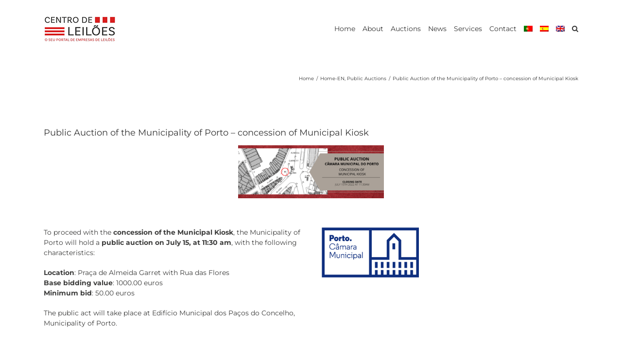

--- FILE ---
content_type: text/html; charset=UTF-8
request_url: https://centrodeleiloes.pt/public-auction-municipality-porto-concession-municipal-kiosk/?lang=en
body_size: 24588
content:
<!DOCTYPE html>
<html class="avada-html-layout-wide avada-html-header-position-top" lang="en-US" prefix="og: http://ogp.me/ns# fb: http://ogp.me/ns/fb#">
<head><meta http-equiv="Content-Type" content="text/html; charset=utf-8"/><script>if(navigator.userAgent.match(/MSIE|Internet Explorer/i)||navigator.userAgent.match(/Trident\/7\..*?rv:11/i)){var href=document.location.href;if(!href.match(/[?&]nowprocket/)){if(href.indexOf("?")==-1){if(href.indexOf("#")==-1){document.location.href=href+"?nowprocket=1"}else{document.location.href=href.replace("#","?nowprocket=1#")}}else{if(href.indexOf("#")==-1){document.location.href=href+"&nowprocket=1"}else{document.location.href=href.replace("#","&nowprocket=1#")}}}}</script><script>(()=>{class RocketLazyLoadScripts{constructor(){this.v="2.0.4",this.userEvents=["keydown","keyup","mousedown","mouseup","mousemove","mouseover","mouseout","touchmove","touchstart","touchend","touchcancel","wheel","click","dblclick","input"],this.attributeEvents=["onblur","onclick","oncontextmenu","ondblclick","onfocus","onmousedown","onmouseenter","onmouseleave","onmousemove","onmouseout","onmouseover","onmouseup","onmousewheel","onscroll","onsubmit"]}async t(){this.i(),this.o(),/iP(ad|hone)/.test(navigator.userAgent)&&this.h(),this.u(),this.l(this),this.m(),this.k(this),this.p(this),this._(),await Promise.all([this.R(),this.L()]),this.lastBreath=Date.now(),this.S(this),this.P(),this.D(),this.O(),this.M(),await this.C(this.delayedScripts.normal),await this.C(this.delayedScripts.defer),await this.C(this.delayedScripts.async),await this.T(),await this.F(),await this.j(),await this.A(),window.dispatchEvent(new Event("rocket-allScriptsLoaded")),this.everythingLoaded=!0,this.lastTouchEnd&&await new Promise(t=>setTimeout(t,500-Date.now()+this.lastTouchEnd)),this.I(),this.H(),this.U(),this.W()}i(){this.CSPIssue=sessionStorage.getItem("rocketCSPIssue"),document.addEventListener("securitypolicyviolation",t=>{this.CSPIssue||"script-src-elem"!==t.violatedDirective||"data"!==t.blockedURI||(this.CSPIssue=!0,sessionStorage.setItem("rocketCSPIssue",!0))},{isRocket:!0})}o(){window.addEventListener("pageshow",t=>{this.persisted=t.persisted,this.realWindowLoadedFired=!0},{isRocket:!0}),window.addEventListener("pagehide",()=>{this.onFirstUserAction=null},{isRocket:!0})}h(){let t;function e(e){t=e}window.addEventListener("touchstart",e,{isRocket:!0}),window.addEventListener("touchend",function i(o){o.changedTouches[0]&&t.changedTouches[0]&&Math.abs(o.changedTouches[0].pageX-t.changedTouches[0].pageX)<10&&Math.abs(o.changedTouches[0].pageY-t.changedTouches[0].pageY)<10&&o.timeStamp-t.timeStamp<200&&(window.removeEventListener("touchstart",e,{isRocket:!0}),window.removeEventListener("touchend",i,{isRocket:!0}),"INPUT"===o.target.tagName&&"text"===o.target.type||(o.target.dispatchEvent(new TouchEvent("touchend",{target:o.target,bubbles:!0})),o.target.dispatchEvent(new MouseEvent("mouseover",{target:o.target,bubbles:!0})),o.target.dispatchEvent(new PointerEvent("click",{target:o.target,bubbles:!0,cancelable:!0,detail:1,clientX:o.changedTouches[0].clientX,clientY:o.changedTouches[0].clientY})),event.preventDefault()))},{isRocket:!0})}q(t){this.userActionTriggered||("mousemove"!==t.type||this.firstMousemoveIgnored?"keyup"===t.type||"mouseover"===t.type||"mouseout"===t.type||(this.userActionTriggered=!0,this.onFirstUserAction&&this.onFirstUserAction()):this.firstMousemoveIgnored=!0),"click"===t.type&&t.preventDefault(),t.stopPropagation(),t.stopImmediatePropagation(),"touchstart"===this.lastEvent&&"touchend"===t.type&&(this.lastTouchEnd=Date.now()),"click"===t.type&&(this.lastTouchEnd=0),this.lastEvent=t.type,t.composedPath&&t.composedPath()[0].getRootNode()instanceof ShadowRoot&&(t.rocketTarget=t.composedPath()[0]),this.savedUserEvents.push(t)}u(){this.savedUserEvents=[],this.userEventHandler=this.q.bind(this),this.userEvents.forEach(t=>window.addEventListener(t,this.userEventHandler,{passive:!1,isRocket:!0})),document.addEventListener("visibilitychange",this.userEventHandler,{isRocket:!0})}U(){this.userEvents.forEach(t=>window.removeEventListener(t,this.userEventHandler,{passive:!1,isRocket:!0})),document.removeEventListener("visibilitychange",this.userEventHandler,{isRocket:!0}),this.savedUserEvents.forEach(t=>{(t.rocketTarget||t.target).dispatchEvent(new window[t.constructor.name](t.type,t))})}m(){const t="return false",e=Array.from(this.attributeEvents,t=>"data-rocket-"+t),i="["+this.attributeEvents.join("],[")+"]",o="[data-rocket-"+this.attributeEvents.join("],[data-rocket-")+"]",s=(e,i,o)=>{o&&o!==t&&(e.setAttribute("data-rocket-"+i,o),e["rocket"+i]=new Function("event",o),e.setAttribute(i,t))};new MutationObserver(t=>{for(const n of t)"attributes"===n.type&&(n.attributeName.startsWith("data-rocket-")||this.everythingLoaded?n.attributeName.startsWith("data-rocket-")&&this.everythingLoaded&&this.N(n.target,n.attributeName.substring(12)):s(n.target,n.attributeName,n.target.getAttribute(n.attributeName))),"childList"===n.type&&n.addedNodes.forEach(t=>{if(t.nodeType===Node.ELEMENT_NODE)if(this.everythingLoaded)for(const i of[t,...t.querySelectorAll(o)])for(const t of i.getAttributeNames())e.includes(t)&&this.N(i,t.substring(12));else for(const e of[t,...t.querySelectorAll(i)])for(const t of e.getAttributeNames())this.attributeEvents.includes(t)&&s(e,t,e.getAttribute(t))})}).observe(document,{subtree:!0,childList:!0,attributeFilter:[...this.attributeEvents,...e]})}I(){this.attributeEvents.forEach(t=>{document.querySelectorAll("[data-rocket-"+t+"]").forEach(e=>{this.N(e,t)})})}N(t,e){const i=t.getAttribute("data-rocket-"+e);i&&(t.setAttribute(e,i),t.removeAttribute("data-rocket-"+e))}k(t){Object.defineProperty(HTMLElement.prototype,"onclick",{get(){return this.rocketonclick||null},set(e){this.rocketonclick=e,this.setAttribute(t.everythingLoaded?"onclick":"data-rocket-onclick","this.rocketonclick(event)")}})}S(t){function e(e,i){let o=e[i];e[i]=null,Object.defineProperty(e,i,{get:()=>o,set(s){t.everythingLoaded?o=s:e["rocket"+i]=o=s}})}e(document,"onreadystatechange"),e(window,"onload"),e(window,"onpageshow");try{Object.defineProperty(document,"readyState",{get:()=>t.rocketReadyState,set(e){t.rocketReadyState=e},configurable:!0}),document.readyState="loading"}catch(t){console.log("WPRocket DJE readyState conflict, bypassing")}}l(t){this.originalAddEventListener=EventTarget.prototype.addEventListener,this.originalRemoveEventListener=EventTarget.prototype.removeEventListener,this.savedEventListeners=[],EventTarget.prototype.addEventListener=function(e,i,o){o&&o.isRocket||!t.B(e,this)&&!t.userEvents.includes(e)||t.B(e,this)&&!t.userActionTriggered||e.startsWith("rocket-")||t.everythingLoaded?t.originalAddEventListener.call(this,e,i,o):(t.savedEventListeners.push({target:this,remove:!1,type:e,func:i,options:o}),"mouseenter"!==e&&"mouseleave"!==e||t.originalAddEventListener.call(this,e,t.savedUserEvents.push,o))},EventTarget.prototype.removeEventListener=function(e,i,o){o&&o.isRocket||!t.B(e,this)&&!t.userEvents.includes(e)||t.B(e,this)&&!t.userActionTriggered||e.startsWith("rocket-")||t.everythingLoaded?t.originalRemoveEventListener.call(this,e,i,o):t.savedEventListeners.push({target:this,remove:!0,type:e,func:i,options:o})}}J(t,e){this.savedEventListeners=this.savedEventListeners.filter(i=>{let o=i.type,s=i.target||window;return e!==o||t!==s||(this.B(o,s)&&(i.type="rocket-"+o),this.$(i),!1)})}H(){EventTarget.prototype.addEventListener=this.originalAddEventListener,EventTarget.prototype.removeEventListener=this.originalRemoveEventListener,this.savedEventListeners.forEach(t=>this.$(t))}$(t){t.remove?this.originalRemoveEventListener.call(t.target,t.type,t.func,t.options):this.originalAddEventListener.call(t.target,t.type,t.func,t.options)}p(t){let e;function i(e){return t.everythingLoaded?e:e.split(" ").map(t=>"load"===t||t.startsWith("load.")?"rocket-jquery-load":t).join(" ")}function o(o){function s(e){const s=o.fn[e];o.fn[e]=o.fn.init.prototype[e]=function(){return this[0]===window&&t.userActionTriggered&&("string"==typeof arguments[0]||arguments[0]instanceof String?arguments[0]=i(arguments[0]):"object"==typeof arguments[0]&&Object.keys(arguments[0]).forEach(t=>{const e=arguments[0][t];delete arguments[0][t],arguments[0][i(t)]=e})),s.apply(this,arguments),this}}if(o&&o.fn&&!t.allJQueries.includes(o)){const e={DOMContentLoaded:[],"rocket-DOMContentLoaded":[]};for(const t in e)document.addEventListener(t,()=>{e[t].forEach(t=>t())},{isRocket:!0});o.fn.ready=o.fn.init.prototype.ready=function(i){function s(){parseInt(o.fn.jquery)>2?setTimeout(()=>i.bind(document)(o)):i.bind(document)(o)}return"function"==typeof i&&(t.realDomReadyFired?!t.userActionTriggered||t.fauxDomReadyFired?s():e["rocket-DOMContentLoaded"].push(s):e.DOMContentLoaded.push(s)),o([])},s("on"),s("one"),s("off"),t.allJQueries.push(o)}e=o}t.allJQueries=[],o(window.jQuery),Object.defineProperty(window,"jQuery",{get:()=>e,set(t){o(t)}})}P(){const t=new Map;document.write=document.writeln=function(e){const i=document.currentScript,o=document.createRange(),s=i.parentElement;let n=t.get(i);void 0===n&&(n=i.nextSibling,t.set(i,n));const c=document.createDocumentFragment();o.setStart(c,0),c.appendChild(o.createContextualFragment(e)),s.insertBefore(c,n)}}async R(){return new Promise(t=>{this.userActionTriggered?t():this.onFirstUserAction=t})}async L(){return new Promise(t=>{document.addEventListener("DOMContentLoaded",()=>{this.realDomReadyFired=!0,t()},{isRocket:!0})})}async j(){return this.realWindowLoadedFired?Promise.resolve():new Promise(t=>{window.addEventListener("load",t,{isRocket:!0})})}M(){this.pendingScripts=[];this.scriptsMutationObserver=new MutationObserver(t=>{for(const e of t)e.addedNodes.forEach(t=>{"SCRIPT"!==t.tagName||t.noModule||t.isWPRocket||this.pendingScripts.push({script:t,promise:new Promise(e=>{const i=()=>{const i=this.pendingScripts.findIndex(e=>e.script===t);i>=0&&this.pendingScripts.splice(i,1),e()};t.addEventListener("load",i,{isRocket:!0}),t.addEventListener("error",i,{isRocket:!0}),setTimeout(i,1e3)})})})}),this.scriptsMutationObserver.observe(document,{childList:!0,subtree:!0})}async F(){await this.X(),this.pendingScripts.length?(await this.pendingScripts[0].promise,await this.F()):this.scriptsMutationObserver.disconnect()}D(){this.delayedScripts={normal:[],async:[],defer:[]},document.querySelectorAll("script[type$=rocketlazyloadscript]").forEach(t=>{t.hasAttribute("data-rocket-src")?t.hasAttribute("async")&&!1!==t.async?this.delayedScripts.async.push(t):t.hasAttribute("defer")&&!1!==t.defer||"module"===t.getAttribute("data-rocket-type")?this.delayedScripts.defer.push(t):this.delayedScripts.normal.push(t):this.delayedScripts.normal.push(t)})}async _(){await this.L();let t=[];document.querySelectorAll("script[type$=rocketlazyloadscript][data-rocket-src]").forEach(e=>{let i=e.getAttribute("data-rocket-src");if(i&&!i.startsWith("data:")){i.startsWith("//")&&(i=location.protocol+i);try{const o=new URL(i).origin;o!==location.origin&&t.push({src:o,crossOrigin:e.crossOrigin||"module"===e.getAttribute("data-rocket-type")})}catch(t){}}}),t=[...new Map(t.map(t=>[JSON.stringify(t),t])).values()],this.Y(t,"preconnect")}async G(t){if(await this.K(),!0!==t.noModule||!("noModule"in HTMLScriptElement.prototype))return new Promise(e=>{let i;function o(){(i||t).setAttribute("data-rocket-status","executed"),e()}try{if(navigator.userAgent.includes("Firefox/")||""===navigator.vendor||this.CSPIssue)i=document.createElement("script"),[...t.attributes].forEach(t=>{let e=t.nodeName;"type"!==e&&("data-rocket-type"===e&&(e="type"),"data-rocket-src"===e&&(e="src"),i.setAttribute(e,t.nodeValue))}),t.text&&(i.text=t.text),t.nonce&&(i.nonce=t.nonce),i.hasAttribute("src")?(i.addEventListener("load",o,{isRocket:!0}),i.addEventListener("error",()=>{i.setAttribute("data-rocket-status","failed-network"),e()},{isRocket:!0}),setTimeout(()=>{i.isConnected||e()},1)):(i.text=t.text,o()),i.isWPRocket=!0,t.parentNode.replaceChild(i,t);else{const i=t.getAttribute("data-rocket-type"),s=t.getAttribute("data-rocket-src");i?(t.type=i,t.removeAttribute("data-rocket-type")):t.removeAttribute("type"),t.addEventListener("load",o,{isRocket:!0}),t.addEventListener("error",i=>{this.CSPIssue&&i.target.src.startsWith("data:")?(console.log("WPRocket: CSP fallback activated"),t.removeAttribute("src"),this.G(t).then(e)):(t.setAttribute("data-rocket-status","failed-network"),e())},{isRocket:!0}),s?(t.fetchPriority="high",t.removeAttribute("data-rocket-src"),t.src=s):t.src="data:text/javascript;base64,"+window.btoa(unescape(encodeURIComponent(t.text)))}}catch(i){t.setAttribute("data-rocket-status","failed-transform"),e()}});t.setAttribute("data-rocket-status","skipped")}async C(t){const e=t.shift();return e?(e.isConnected&&await this.G(e),this.C(t)):Promise.resolve()}O(){this.Y([...this.delayedScripts.normal,...this.delayedScripts.defer,...this.delayedScripts.async],"preload")}Y(t,e){this.trash=this.trash||[];let i=!0;var o=document.createDocumentFragment();t.forEach(t=>{const s=t.getAttribute&&t.getAttribute("data-rocket-src")||t.src;if(s&&!s.startsWith("data:")){const n=document.createElement("link");n.href=s,n.rel=e,"preconnect"!==e&&(n.as="script",n.fetchPriority=i?"high":"low"),t.getAttribute&&"module"===t.getAttribute("data-rocket-type")&&(n.crossOrigin=!0),t.crossOrigin&&(n.crossOrigin=t.crossOrigin),t.integrity&&(n.integrity=t.integrity),t.nonce&&(n.nonce=t.nonce),o.appendChild(n),this.trash.push(n),i=!1}}),document.head.appendChild(o)}W(){this.trash.forEach(t=>t.remove())}async T(){try{document.readyState="interactive"}catch(t){}this.fauxDomReadyFired=!0;try{await this.K(),this.J(document,"readystatechange"),document.dispatchEvent(new Event("rocket-readystatechange")),await this.K(),document.rocketonreadystatechange&&document.rocketonreadystatechange(),await this.K(),this.J(document,"DOMContentLoaded"),document.dispatchEvent(new Event("rocket-DOMContentLoaded")),await this.K(),this.J(window,"DOMContentLoaded"),window.dispatchEvent(new Event("rocket-DOMContentLoaded"))}catch(t){console.error(t)}}async A(){try{document.readyState="complete"}catch(t){}try{await this.K(),this.J(document,"readystatechange"),document.dispatchEvent(new Event("rocket-readystatechange")),await this.K(),document.rocketonreadystatechange&&document.rocketonreadystatechange(),await this.K(),this.J(window,"load"),window.dispatchEvent(new Event("rocket-load")),await this.K(),window.rocketonload&&window.rocketonload(),await this.K(),this.allJQueries.forEach(t=>t(window).trigger("rocket-jquery-load")),await this.K(),this.J(window,"pageshow");const t=new Event("rocket-pageshow");t.persisted=this.persisted,window.dispatchEvent(t),await this.K(),window.rocketonpageshow&&window.rocketonpageshow({persisted:this.persisted})}catch(t){console.error(t)}}async K(){Date.now()-this.lastBreath>45&&(await this.X(),this.lastBreath=Date.now())}async X(){return document.hidden?new Promise(t=>setTimeout(t)):new Promise(t=>requestAnimationFrame(t))}B(t,e){return e===document&&"readystatechange"===t||(e===document&&"DOMContentLoaded"===t||(e===window&&"DOMContentLoaded"===t||(e===window&&"load"===t||e===window&&"pageshow"===t)))}static run(){(new RocketLazyLoadScripts).t()}}RocketLazyLoadScripts.run()})();</script>
	<meta http-equiv="X-UA-Compatible" content="IE=edge" />
	
	<meta name="viewport" content="width=device-width, initial-scale=1" />
	<meta name='robots' content='index, follow, max-image-preview:large, max-snippet:-1, max-video-preview:-1' />
	<style>img:is([sizes="auto" i], [sizes^="auto," i]) { contain-intrinsic-size: 3000px 1500px }</style>
	
	<!-- This site is optimized with the Yoast SEO plugin v26.8 - https://yoast.com/product/yoast-seo-wordpress/ -->
	<title>Public Auction of the Municipality of Porto - concession of Municipal Kiosk - Centro de Leilões</title>
	<meta name="description" content="To proceed with the concession of the Municipal Kiosk, the Municipality of Porto will hold a public auction on July 15, at 11:30 am..." />
	<link rel="canonical" href="https://centrodeleiloes.pt/public-auction-municipality-porto-concession-municipal-kiosk/?lang=en" />
	<meta property="og:locale" content="en_US" />
	<meta property="og:type" content="article" />
	<meta property="og:title" content="Public Auction - concession of Municipal Kiosk" />
	<meta property="og:description" content="To proceed with the concession of the Municipal Kiosk, the Municipality of Porto will hold a public auction on July 15, at 11:30 am..." />
	<meta property="og:url" content="https://centrodeleiloes.pt/public-auction-municipality-porto-concession-municipal-kiosk/?lang=en" />
	<meta property="og:site_name" content="Centro de Leilões" />
	<meta property="article:published_time" content="2022-07-06T13:57:59+00:00" />
	<meta property="article:modified_time" content="2022-07-15T14:03:40+00:00" />
	<meta property="og:image" content="https://centrodeleiloes.pt/wp-content/uploads/2022/07/post-leilao-50.png" />
	<meta property="og:image:width" content="1200" />
	<meta property="og:image:height" content="628" />
	<meta property="og:image:type" content="image/png" />
	<meta name="author" content="Admin." />
	<meta name="twitter:card" content="summary_large_image" />
	<meta name="twitter:label1" content="Written by" />
	<meta name="twitter:data1" content="Admin." />
	<meta name="twitter:label2" content="Est. reading time" />
	<meta name="twitter:data2" content="6 minutes" />
	<script type="application/ld+json" class="yoast-schema-graph">{"@context":"https://schema.org","@graph":[{"@type":"Article","@id":"https://centrodeleiloes.pt/public-auction-municipality-porto-concession-municipal-kiosk/?lang=en#article","isPartOf":{"@id":"https://centrodeleiloes.pt/public-auction-municipality-porto-concession-municipal-kiosk/?lang=en"},"author":{"name":"Admin.","@id":"https://centrodeleiloes.pt/?lang=en#/schema/person/684d3480ac73a64de8d9761334ffa09d"},"headline":"Public Auction of the Municipality of Porto &#8211; concession of Municipal Kiosk","datePublished":"2022-07-06T13:57:59+00:00","dateModified":"2022-07-15T14:03:40+00:00","mainEntityOfPage":{"@id":"https://centrodeleiloes.pt/public-auction-municipality-porto-concession-municipal-kiosk/?lang=en"},"wordCount":2727,"image":{"@id":"https://centrodeleiloes.pt/public-auction-municipality-porto-concession-municipal-kiosk/?lang=en#primaryimage"},"thumbnailUrl":"https://centrodeleiloes.pt/wp-content/uploads/2022/07/imagem-site-14.png","keywords":["Porto","Public Auction"],"articleSection":["Home-EN","Public Auctions"],"inLanguage":"en-US"},{"@type":"WebPage","@id":"https://centrodeleiloes.pt/public-auction-municipality-porto-concession-municipal-kiosk/?lang=en","url":"https://centrodeleiloes.pt/public-auction-municipality-porto-concession-municipal-kiosk/?lang=en","name":"Public Auction of the Municipality of Porto - concession of Municipal Kiosk - Centro de Leilões","isPartOf":{"@id":"https://centrodeleiloes.pt/?lang=en#website"},"primaryImageOfPage":{"@id":"https://centrodeleiloes.pt/public-auction-municipality-porto-concession-municipal-kiosk/?lang=en#primaryimage"},"image":{"@id":"https://centrodeleiloes.pt/public-auction-municipality-porto-concession-municipal-kiosk/?lang=en#primaryimage"},"thumbnailUrl":"https://centrodeleiloes.pt/wp-content/uploads/2022/07/imagem-site-14.png","datePublished":"2022-07-06T13:57:59+00:00","dateModified":"2022-07-15T14:03:40+00:00","author":{"@id":"https://centrodeleiloes.pt/?lang=en#/schema/person/684d3480ac73a64de8d9761334ffa09d"},"description":"To proceed with the concession of the Municipal Kiosk, the Municipality of Porto will hold a public auction on July 15, at 11:30 am...","breadcrumb":{"@id":"https://centrodeleiloes.pt/public-auction-municipality-porto-concession-municipal-kiosk/?lang=en#breadcrumb"},"inLanguage":"en-US","potentialAction":[{"@type":"ReadAction","target":["https://centrodeleiloes.pt/public-auction-municipality-porto-concession-municipal-kiosk/?lang=en"]}]},{"@type":"ImageObject","inLanguage":"en-US","@id":"https://centrodeleiloes.pt/public-auction-municipality-porto-concession-municipal-kiosk/?lang=en#primaryimage","url":"https://centrodeleiloes.pt/wp-content/uploads/2022/07/imagem-site-14.png","contentUrl":"https://centrodeleiloes.pt/wp-content/uploads/2022/07/imagem-site-14.png","width":350,"height":265},{"@type":"BreadcrumbList","@id":"https://centrodeleiloes.pt/public-auction-municipality-porto-concession-municipal-kiosk/?lang=en#breadcrumb","itemListElement":[{"@type":"ListItem","position":1,"name":"Home","item":"https://centrodeleiloes.pt/?lang=en"},{"@type":"ListItem","position":2,"name":"Public Auction of the Municipality of Porto &#8211; concession of Municipal Kiosk"}]},{"@type":"WebSite","@id":"https://centrodeleiloes.pt/?lang=en#website","url":"https://centrodeleiloes.pt/?lang=en","name":"Centro de Leilões","description":"Leilões em Portugal","potentialAction":[{"@type":"SearchAction","target":{"@type":"EntryPoint","urlTemplate":"https://centrodeleiloes.pt/?lang=en?s={search_term_string}"},"query-input":{"@type":"PropertyValueSpecification","valueRequired":true,"valueName":"search_term_string"}}],"inLanguage":"en-US"},{"@type":"Person","@id":"https://centrodeleiloes.pt/?lang=en#/schema/person/684d3480ac73a64de8d9761334ffa09d","name":"Admin.","image":{"@type":"ImageObject","inLanguage":"en-US","@id":"https://centrodeleiloes.pt/?lang=en#/schema/person/image/","url":"https://secure.gravatar.com/avatar/404b97d018d81a07ace95d817f30f3db41ec4bc237cb5b7dc1c280df5e986a6c?s=96&d=mm&r=g","contentUrl":"https://secure.gravatar.com/avatar/404b97d018d81a07ace95d817f30f3db41ec4bc237cb5b7dc1c280df5e986a6c?s=96&d=mm&r=g","caption":"Admin."}}]}</script>
	<!-- / Yoast SEO plugin. -->


<link rel='dns-prefetch' href='//www.googletagmanager.com' />
<link rel='dns-prefetch' href='//pagead2.googlesyndication.com' />

<link rel="alternate" type="application/rss+xml" title="Centro de Leilões &raquo; Feed" href="https://centrodeleiloes.pt/feed/?lang=en" />
<link rel="alternate" type="application/rss+xml" title="Centro de Leilões &raquo; Comments Feed" href="https://centrodeleiloes.pt/comments/feed/?lang=en" />
					<link rel="shortcut icon" href="https://centrodeleiloes.pt/wp-content/uploads/2021/05/mini-logo-cl.png" type="image/x-icon" />
		
		
		
				
		<meta property="og:title" content="Public Auction of the Municipality of Porto - concession of Municipal Kiosk"/>
		<meta property="og:type" content="article"/>
		<meta property="og:url" content="https://centrodeleiloes.pt/public-auction-municipality-porto-concession-municipal-kiosk/?lang=en"/>
		<meta property="og:site_name" content="Centro de Leilões"/>
		<meta property="og:description" content="To proceed with the concession of the Municipal Kiosk, the Municipality of Porto will hold a public auction on July 15, at 11:30 am, with the following characteristics:

Location: Praça de Almeida Garret with Rua das Flores
Base bidding value: 1000.00 euros
Minimum bid: 50.00 euros

The public act will take place at Edifício Municipal"/>

									<meta property="og:image" content="https://centrodeleiloes.pt/wp-content/uploads/2022/07/imagem-site-14.png"/>
							<link data-minify="1" rel='stylesheet' id='gs-swiper-css' href='https://centrodeleiloes.pt/wp-content/cache/min/1/wp-content/plugins/gs-logo-slider/assets/libs/swiper-js/swiper.min.css?ver=1752328671' type='text/css' media='all' />
<link data-minify="1" rel='stylesheet' id='gs-tippyjs-css' href='https://centrodeleiloes.pt/wp-content/cache/min/1/wp-content/plugins/gs-logo-slider/assets/libs/tippyjs/tippy.css?ver=1752328671' type='text/css' media='all' />
<link rel='stylesheet' id='gs-logo-public-css' href='https://centrodeleiloes.pt/wp-content/plugins/gs-logo-slider/assets/css/gs-logo.min.css?ver=3.8.2' type='text/css' media='all' />
<style id='wp-emoji-styles-inline-css' type='text/css'>

	img.wp-smiley, img.emoji {
		display: inline !important;
		border: none !important;
		box-shadow: none !important;
		height: 1em !important;
		width: 1em !important;
		margin: 0 0.07em !important;
		vertical-align: -0.1em !important;
		background: none !important;
		padding: 0 !important;
	}
</style>
<style id='tropicalista-pdfembed-style-inline-css' type='text/css'>
.wp-block-tropicalista-pdfembed{height:500px}

</style>
<style id='wppb-content-restriction-start-style-inline-css' type='text/css'>


</style>
<style id='wppb-content-restriction-end-style-inline-css' type='text/css'>


</style>
<style id='wppb-edit-profile-style-inline-css' type='text/css'>


</style>
<style id='wppb-login-style-inline-css' type='text/css'>


</style>
<style id='wppb-recover-password-style-inline-css' type='text/css'>


</style>
<style id='wppb-register-style-inline-css' type='text/css'>


</style>
<link rel='stylesheet' id='wpml-menu-item-0-css' href='https://centrodeleiloes.pt/wp-content/plugins/sitepress-multilingual-cms/templates/language-switchers/menu-item/style.min.css?ver=1' type='text/css' media='all' />
<link rel='stylesheet' id='wp-components-css' href='https://centrodeleiloes.pt/wp-includes/css/dist/components/style.min.css?ver=6.8.3' type='text/css' media='all' />
<link data-minify="1" rel='stylesheet' id='godaddy-styles-css' href='https://centrodeleiloes.pt/wp-content/cache/min/1/wp-content/mu-plugins/vendor/wpex/godaddy-launch/includes/Dependencies/GoDaddy/Styles/build/latest.css?ver=1752328671' type='text/css' media='all' />
<link data-minify="1" rel='stylesheet' id='dashicons-css' href='https://centrodeleiloes.pt/wp-content/cache/min/1/wp-includes/css/dashicons.min.css?ver=1752328671' type='text/css' media='all' />
<link data-minify="1" rel='stylesheet' id='thickbox-css' href='https://centrodeleiloes.pt/wp-content/cache/min/1/wp-includes/js/thickbox/thickbox.css?ver=1752328671' type='text/css' media='all' />
<link data-minify="1" rel='stylesheet' id='wppb-cpm-style-frontend-css' href='https://centrodeleiloes.pt/wp-content/cache/min/1/wp-content/plugins/profile-builder-pro/add-ons-advanced/custom-profile-menus/assets/css/style-frontend.css?ver=1752328671' type='text/css' media='all' />
<link data-minify="1" rel='stylesheet' id='cms-navigation-style-base-css' href='https://centrodeleiloes.pt/wp-content/cache/min/1/wp-content/plugins/wpml-cms-nav/res/css/cms-navigation-base.css?ver=1752328671' type='text/css' media='screen' />
<link data-minify="1" rel='stylesheet' id='cms-navigation-style-css' href='https://centrodeleiloes.pt/wp-content/cache/min/1/wp-content/plugins/wpml-cms-nav/res/css/cms-navigation.css?ver=1752328671' type='text/css' media='screen' />
<link data-minify="1" rel='stylesheet' id='fusion-dynamic-css-css' href='https://centrodeleiloes.pt/wp-content/cache/min/1/wp-content/uploads/fusion-styles/d782d59263fc7bb656ef424ba69704b8.min.css?ver=1761507705' type='text/css' media='all' />
<link data-minify="1" rel='stylesheet' id='wppb_stylesheet-css' href='https://centrodeleiloes.pt/wp-content/cache/min/1/wp-content/plugins/profile-builder/assets/css/style-front-end.css?ver=1752328672' type='text/css' media='all' />
<script type="text/javascript" src="https://centrodeleiloes.pt/wp-includes/js/jquery/jquery.min.js?ver=3.7.1" id="jquery-core-js"></script>
<script type="text/javascript" src="https://centrodeleiloes.pt/wp-includes/js/jquery/jquery-migrate.min.js?ver=3.4.1" id="jquery-migrate-js" data-rocket-defer defer></script>
<script data-minify="1" type="text/javascript" src="https://centrodeleiloes.pt/wp-content/cache/min/1/wp-content/plugins/profile-builder-pro/add-ons-advanced/custom-profile-menus/assets/js/wppb_cpm_main.js?ver=1752328672" id="wppb-cpm-script-js" data-rocket-defer defer></script>
<link rel="https://api.w.org/" href="https://centrodeleiloes.pt/wp-json/" /><link rel="alternate" title="JSON" type="application/json" href="https://centrodeleiloes.pt/wp-json/wp/v2/posts/24833" /><link rel="EditURI" type="application/rsd+xml" title="RSD" href="https://centrodeleiloes.pt/xmlrpc.php?rsd" />
<meta name="generator" content="WordPress 6.8.3" />
<link rel='shortlink' href='https://centrodeleiloes.pt/?p=24833&#038;lang=en' />
<link rel="alternate" title="oEmbed (JSON)" type="application/json+oembed" href="https://centrodeleiloes.pt/wp-json/oembed/1.0/embed?url=https%3A%2F%2Fcentrodeleiloes.pt%2Fpublic-auction-municipality-porto-concession-municipal-kiosk%2F%3Flang%3Den" />
<link rel="alternate" title="oEmbed (XML)" type="text/xml+oembed" href="https://centrodeleiloes.pt/wp-json/oembed/1.0/embed?url=https%3A%2F%2Fcentrodeleiloes.pt%2Fpublic-auction-municipality-porto-concession-municipal-kiosk%2F%3Flang%3Den&#038;format=xml" />
<meta name="generator" content="WPML ver:4.8.6 stt:1,41,2;" />
<meta name="generator" content="Site Kit by Google 1.170.0" /><style type="text/css" id="css-fb-visibility">@media screen and (max-width: 640px){.fusion-no-small-visibility{display:none !important;}body .sm-text-align-center{text-align:center !important;}body .sm-text-align-left{text-align:left !important;}body .sm-text-align-right{text-align:right !important;}body .sm-flex-align-center{justify-content:center !important;}body .sm-flex-align-flex-start{justify-content:flex-start !important;}body .sm-flex-align-flex-end{justify-content:flex-end !important;}body .sm-mx-auto{margin-left:auto !important;margin-right:auto !important;}body .sm-ml-auto{margin-left:auto !important;}body .sm-mr-auto{margin-right:auto !important;}body .fusion-absolute-position-small{position:absolute;top:auto;width:100%;}.awb-sticky.awb-sticky-small{ position: sticky; top: var(--awb-sticky-offset,0); }}@media screen and (min-width: 641px) and (max-width: 1024px){.fusion-no-medium-visibility{display:none !important;}body .md-text-align-center{text-align:center !important;}body .md-text-align-left{text-align:left !important;}body .md-text-align-right{text-align:right !important;}body .md-flex-align-center{justify-content:center !important;}body .md-flex-align-flex-start{justify-content:flex-start !important;}body .md-flex-align-flex-end{justify-content:flex-end !important;}body .md-mx-auto{margin-left:auto !important;margin-right:auto !important;}body .md-ml-auto{margin-left:auto !important;}body .md-mr-auto{margin-right:auto !important;}body .fusion-absolute-position-medium{position:absolute;top:auto;width:100%;}.awb-sticky.awb-sticky-medium{ position: sticky; top: var(--awb-sticky-offset,0); }}@media screen and (min-width: 1025px){.fusion-no-large-visibility{display:none !important;}body .lg-text-align-center{text-align:center !important;}body .lg-text-align-left{text-align:left !important;}body .lg-text-align-right{text-align:right !important;}body .lg-flex-align-center{justify-content:center !important;}body .lg-flex-align-flex-start{justify-content:flex-start !important;}body .lg-flex-align-flex-end{justify-content:flex-end !important;}body .lg-mx-auto{margin-left:auto !important;margin-right:auto !important;}body .lg-ml-auto{margin-left:auto !important;}body .lg-mr-auto{margin-right:auto !important;}body .fusion-absolute-position-large{position:absolute;top:auto;width:100%;}.awb-sticky.awb-sticky-large{ position: sticky; top: var(--awb-sticky-offset,0); }}</style>
<!-- Google AdSense meta tags added by Site Kit -->
<meta name="google-adsense-platform-account" content="ca-host-pub-2644536267352236">
<meta name="google-adsense-platform-domain" content="sitekit.withgoogle.com">
<!-- End Google AdSense meta tags added by Site Kit -->

<!-- Google AdSense snippet added by Site Kit -->
<script type="rocketlazyloadscript" data-rocket-type="text/javascript" async="async" data-rocket-src="https://pagead2.googlesyndication.com/pagead/js/adsbygoogle.js?client=ca-pub-3470194486074911&amp;host=ca-host-pub-2644536267352236" crossorigin="anonymous"></script>

<!-- End Google AdSense snippet added by Site Kit -->
<link rel="icon" href="https://centrodeleiloes.pt/wp-content/uploads/2021/03/mini-logo-cl-66x66.jpg" sizes="32x32" />
<link rel="icon" href="https://centrodeleiloes.pt/wp-content/uploads/2021/03/mini-logo-cl-200x200.jpg" sizes="192x192" />
<link rel="apple-touch-icon" href="https://centrodeleiloes.pt/wp-content/uploads/2021/03/mini-logo-cl-200x200.jpg" />
<meta name="msapplication-TileImage" content="https://centrodeleiloes.pt/wp-content/uploads/2021/03/mini-logo-cl-300x300.jpg" />
		<script type="rocketlazyloadscript" data-rocket-type="text/javascript">
			var doc = document.documentElement;
			doc.setAttribute( 'data-useragent', navigator.userAgent );
		</script>
		<noscript><style id="rocket-lazyload-nojs-css">.rll-youtube-player, [data-lazy-src]{display:none !important;}</style></noscript>
	<meta name="generator" content="WP Rocket 3.20.2" data-wpr-features="wpr_delay_js wpr_defer_js wpr_minify_js wpr_lazyload_images wpr_minify_css wpr_preload_links wpr_desktop" /></head>

<body data-rsssl=1 class="wp-singular post-template-default single single-post postid-24833 single-format-standard wp-theme-Avada wp-child-theme-Avada-Child-Theme fusion-image-hovers fusion-pagination-sizing fusion-button_type-flat fusion-button_span-no fusion-button_gradient-linear avada-image-rollover-circle-no avada-image-rollover-no fusion-body ltr fusion-sticky-header no-tablet-sticky-header no-mobile-sticky-header no-mobile-slidingbar no-mobile-totop avada-has-rev-slider-styles fusion-disable-outline fusion-sub-menu-fade mobile-logo-pos-left layout-wide-mode avada-has-boxed-modal-shadow- layout-scroll-offset-full avada-has-zero-margin-offset-top fusion-top-header menu-text-align-center mobile-menu-design-modern fusion-show-pagination-text fusion-header-layout-v1 avada-responsive avada-footer-fx-none avada-menu-highlight-style-bar fusion-search-form-classic fusion-main-menu-search-dropdown fusion-avatar-square avada-dropdown-styles avada-blog-layout-large avada-blog-archive-layout-large avada-header-shadow-no avada-menu-icon-position-left avada-has-megamenu-shadow avada-has-mainmenu-dropdown-divider avada-has-mobile-menu-search avada-has-main-nav-search-icon avada-has-breadcrumb-mobile-hidden avada-has-titlebar-content_only avada-has-pagination-width_height avada-flyout-menu-direction-fade avada-ec-views-v1" data-awb-post-id="24833">
		<a class="skip-link screen-reader-text" href="#content">Skip to content</a>

	<div data-rocket-location-hash="1bedd667ccdb0f2ae6123868cb70086e" id="boxed-wrapper">
		
		<div data-rocket-location-hash="c748e83a99a8efa38397a49b963eb39a" id="wrapper" class="fusion-wrapper">
			<div data-rocket-location-hash="30e21cd0d1ab48664f94f36d4ec80340" id="home" style="position:relative;top:-1px;"></div>
							
					
			<header data-rocket-location-hash="6a3c4ea792bfdd798d2d351fb8fd07c9" class="fusion-header-wrapper">
				<div class="fusion-header-v1 fusion-logo-alignment fusion-logo-left fusion-sticky-menu-1 fusion-sticky-logo-1 fusion-mobile-logo-1  fusion-mobile-menu-design-modern">
					<div class="fusion-header-sticky-height"></div>
<div class="fusion-header">
	<div class="fusion-row">
					<div class="fusion-logo" data-margin-top="31px" data-margin-bottom="31px" data-margin-left="0px" data-margin-right="0px">
			<a class="fusion-logo-link"  href="https://centrodeleiloes.pt/?lang=en" >

						<!-- standard logo -->
			<img src="data:image/svg+xml,%3Csvg%20xmlns='http://www.w3.org/2000/svg'%20viewBox='0%200%20150%2056'%3E%3C/svg%3E" data-lazy-srcset="https://centrodeleiloes.pt/wp-content/uploads/2020/04/Logo-Blanco-150-Nuevo.png 1x, https://centrodeleiloes.pt/wp-content/uploads/2020/04/Logo-Blanco-270-Nuevo.png 2x" width="150" height="56" style="max-height:56px;height:auto;" alt="Centro de Leilões Logo" data-retina_logo_url="https://centrodeleiloes.pt/wp-content/uploads/2020/04/Logo-Blanco-270-Nuevo.png" class="fusion-standard-logo" data-lazy-src="https://centrodeleiloes.pt/wp-content/uploads/2020/04/Logo-Blanco-150-Nuevo.png" /><noscript><img src="https://centrodeleiloes.pt/wp-content/uploads/2020/04/Logo-Blanco-150-Nuevo.png" srcset="https://centrodeleiloes.pt/wp-content/uploads/2020/04/Logo-Blanco-150-Nuevo.png 1x, https://centrodeleiloes.pt/wp-content/uploads/2020/04/Logo-Blanco-270-Nuevo.png 2x" width="150" height="56" style="max-height:56px;height:auto;" alt="Centro de Leilões Logo" data-retina_logo_url="https://centrodeleiloes.pt/wp-content/uploads/2020/04/Logo-Blanco-270-Nuevo.png" class="fusion-standard-logo" /></noscript>

											<!-- mobile logo -->
				<img src="data:image/svg+xml,%3Csvg%20xmlns='http://www.w3.org/2000/svg'%20viewBox='0%200%20150%2056'%3E%3C/svg%3E" data-lazy-srcset="https://centrodeleiloes.pt/wp-content/uploads/2020/04/Logo-Blanco-150-Nuevo.png 1x, https://centrodeleiloes.pt/wp-content/uploads/2020/04/Logo-Blanco-270-Nuevo.png 2x" width="150" height="56" style="max-height:56px;height:auto;" alt="Centro de Leilões Logo" data-retina_logo_url="https://centrodeleiloes.pt/wp-content/uploads/2020/04/Logo-Blanco-270-Nuevo.png" class="fusion-mobile-logo" data-lazy-src="https://centrodeleiloes.pt/wp-content/uploads/2020/04/Logo-Blanco-150-Nuevo.png" /><noscript><img src="https://centrodeleiloes.pt/wp-content/uploads/2020/04/Logo-Blanco-150-Nuevo.png" srcset="https://centrodeleiloes.pt/wp-content/uploads/2020/04/Logo-Blanco-150-Nuevo.png 1x, https://centrodeleiloes.pt/wp-content/uploads/2020/04/Logo-Blanco-270-Nuevo.png 2x" width="150" height="56" style="max-height:56px;height:auto;" alt="Centro de Leilões Logo" data-retina_logo_url="https://centrodeleiloes.pt/wp-content/uploads/2020/04/Logo-Blanco-270-Nuevo.png" class="fusion-mobile-logo" /></noscript>
			
											<!-- sticky header logo -->
				<img src="data:image/svg+xml,%3Csvg%20xmlns='http://www.w3.org/2000/svg'%20viewBox='0%200%20150%2056'%3E%3C/svg%3E" data-lazy-srcset="https://centrodeleiloes.pt/wp-content/uploads/2020/04/Logo-Blanco-150-Nuevo.png 1x, https://centrodeleiloes.pt/wp-content/uploads/2020/04/Logo-Blanco-270-Nuevo.png 2x" width="150" height="56" style="max-height:56px;height:auto;" alt="Centro de Leilões Logo" data-retina_logo_url="https://centrodeleiloes.pt/wp-content/uploads/2020/04/Logo-Blanco-270-Nuevo.png" class="fusion-sticky-logo" data-lazy-src="https://centrodeleiloes.pt/wp-content/uploads/2020/04/Logo-Blanco-150-Nuevo.png" /><noscript><img src="https://centrodeleiloes.pt/wp-content/uploads/2020/04/Logo-Blanco-150-Nuevo.png" srcset="https://centrodeleiloes.pt/wp-content/uploads/2020/04/Logo-Blanco-150-Nuevo.png 1x, https://centrodeleiloes.pt/wp-content/uploads/2020/04/Logo-Blanco-270-Nuevo.png 2x" width="150" height="56" style="max-height:56px;height:auto;" alt="Centro de Leilões Logo" data-retina_logo_url="https://centrodeleiloes.pt/wp-content/uploads/2020/04/Logo-Blanco-270-Nuevo.png" class="fusion-sticky-logo" /></noscript>
					</a>
		</div>		<nav class="fusion-main-menu" aria-label="Main Menu"><ul id="menu-menuen" class="fusion-menu"><li  id="menu-item-8470"  class="menu-item menu-item-type-post_type menu-item-object-page menu-item-home menu-item-8470"  data-item-id="8470"><a  href="https://centrodeleiloes.pt/?lang=en" class="fusion-bar-highlight"><span class="menu-text">Home</span></a></li><li  id="menu-item-16038"  class="menu-item menu-item-type-post_type menu-item-object-page menu-item-has-children menu-item-16038 fusion-dropdown-menu"  data-item-id="16038"><a  href="https://centrodeleiloes.pt/about/?lang=en" class="fusion-bar-highlight"><span class="menu-text">About</span></a><ul class="sub-menu"><li  id="menu-item-8462"  class="menu-item menu-item-type-post_type menu-item-object-page menu-item-8462 fusion-dropdown-submenu" ><a  href="https://centrodeleiloes.pt/about/?lang=en" class="fusion-bar-highlight"><span>Centro Leilões</span></a></li><li  id="menu-item-8466"  class="menu-item menu-item-type-post_type menu-item-object-page menu-item-8466 fusion-dropdown-submenu" ><a  href="https://centrodeleiloes.pt/directory/?lang=en" class="fusion-bar-highlight"><span>Directory</span></a></li></ul></li><li  id="menu-item-16039"  class="menu-item menu-item-type-post_type menu-item-object-page menu-item-has-children menu-item-16039 fusion-dropdown-menu"  data-item-id="16039"><a  href="https://centrodeleiloes.pt/auctions/?lang=en" class="fusion-bar-highlight"><span class="menu-text">Auctions</span></a><ul class="sub-menu"><li  id="menu-item-8463"  class="menu-item menu-item-type-post_type menu-item-object-page menu-item-8463 fusion-dropdown-submenu" ><a  href="https://centrodeleiloes.pt/auctions/?lang=en" class="fusion-bar-highlight"><span>Company Auctions</span></a></li><li  id="menu-item-8479"  class="menu-item menu-item-type-post_type menu-item-object-page menu-item-8479 fusion-dropdown-submenu" ><a  href="https://centrodeleiloes.pt/direct-sales/?lang=en" class="fusion-bar-highlight"><span>Direct sales</span></a></li><li  id="menu-item-19857"  class="menu-item menu-item-type-post_type menu-item-object-page menu-item-19857 fusion-dropdown-submenu" ><a  href="https://centrodeleiloes.pt/public-auchions/?lang=en" class="fusion-bar-highlight"><span>Public Auctions</span></a></li><li  id="menu-item-8468"  class="menu-item menu-item-type-post_type menu-item-object-page menu-item-8468 fusion-dropdown-submenu" ><a  href="https://centrodeleiloes.pt/private-negotiations/?lang=en" class="fusion-bar-highlight"><span>Private Negotiations</span></a></li></ul></li><li  id="menu-item-24800"  class="menu-item menu-item-type-post_type menu-item-object-page menu-item-has-children menu-item-24800 fusion-dropdown-menu"  data-item-id="24800"><a  href="https://centrodeleiloes.pt/news-2/?lang=en" class="fusion-bar-highlight"><span class="menu-text">News</span></a><ul class="sub-menu"><li  id="menu-item-14007"  class="menu-item menu-item-type-post_type menu-item-object-page menu-item-14007 fusion-dropdown-submenu" ><a  href="https://centrodeleiloes.pt/auction-news/?lang=en" class="fusion-bar-highlight"><span>News</span></a></li><li  id="menu-item-24801"  class="menu-item menu-item-type-post_type menu-item-object-page menu-item-24801 fusion-dropdown-submenu" ><a  href="https://centrodeleiloes.pt/art-news/?lang=en" class="fusion-bar-highlight"><span>Art News</span></a></li></ul></li><li  id="menu-item-8469"  class="menu-item menu-item-type-post_type menu-item-object-page menu-item-8469"  data-item-id="8469"><a  href="https://centrodeleiloes.pt/service-packages/?lang=en" class="fusion-bar-highlight"><span class="menu-text">Services</span></a></li><li  id="menu-item-8464"  class="menu-item menu-item-type-post_type menu-item-object-page menu-item-8464"  data-item-id="8464"><a  href="https://centrodeleiloes.pt/contact/?lang=en" class="fusion-bar-highlight"><span class="menu-text">Contact</span></a></li></li><li  id="menu-item-wpml-ls-12-pt-pt"  class="menu-item wpml-ls-slot-12 wpml-ls-item wpml-ls-item-pt-pt wpml-ls-menu-item wpml-ls-first-item menu-item-type-wpml_ls_menu_item menu-item-object-wpml_ls_menu_item menu-item-wpml-ls-12-pt-pt"  data-classes="menu-item" data-item-id="wpml-ls-12-pt-pt"><a  title="Switch to Portuguese (Portugal)" href="https://centrodeleiloes.pt/hasta-publica-municipio-porto-concessao-quiosque-municipal/" class="fusion-bar-highlight wpml-ls-link" aria-label="Switch to Portuguese (Portugal)" role="menuitem"><span class="menu-text"><img
            class="wpml-ls-flag"
            src="data:image/svg+xml,%3Csvg%20xmlns='http://www.w3.org/2000/svg'%20viewBox='0%200%200%200'%3E%3C/svg%3E"
            alt="Portuguese (Portugal)"
            
            
    data-lazy-src="https://centrodeleiloes.pt/wp-content/plugins/sitepress-multilingual-cms/res/flags/pt-pt.png" /><noscript><img
            class="wpml-ls-flag"
            src="https://centrodeleiloes.pt/wp-content/plugins/sitepress-multilingual-cms/res/flags/pt-pt.png"
            alt="Portuguese (Portugal)"
            
            
    /></noscript></span></a></li><li  id="menu-item-wpml-ls-12-es"  class="menu-item wpml-ls-slot-12 wpml-ls-item wpml-ls-item-es wpml-ls-menu-item menu-item-type-wpml_ls_menu_item menu-item-object-wpml_ls_menu_item menu-item-wpml-ls-12-es"  data-classes="menu-item" data-item-id="wpml-ls-12-es"><a  title="Switch to Spanish" href="https://centrodeleiloes.pt/subasta-publica-ayuntamiento-porto-concesion-quiosco-municipal/?lang=es" class="fusion-bar-highlight wpml-ls-link" aria-label="Switch to Spanish" role="menuitem"><span class="menu-text"><img
            class="wpml-ls-flag"
            src="data:image/svg+xml,%3Csvg%20xmlns='http://www.w3.org/2000/svg'%20viewBox='0%200%200%200'%3E%3C/svg%3E"
            alt="Spanish"
            
            
    data-lazy-src="https://centrodeleiloes.pt/wp-content/plugins/sitepress-multilingual-cms/res/flags/es.png" /><noscript><img
            class="wpml-ls-flag"
            src="https://centrodeleiloes.pt/wp-content/plugins/sitepress-multilingual-cms/res/flags/es.png"
            alt="Spanish"
            
            
    /></noscript></span></a></li><li  id="menu-item-wpml-ls-12-en"  class="menu-item wpml-ls-slot-12 wpml-ls-item wpml-ls-item-en wpml-ls-current-language wpml-ls-menu-item wpml-ls-last-item menu-item-type-wpml_ls_menu_item menu-item-object-wpml_ls_menu_item menu-item-wpml-ls-12-en"  data-classes="menu-item" data-item-id="wpml-ls-12-en"><a  href="https://centrodeleiloes.pt/public-auction-municipality-porto-concession-municipal-kiosk/?lang=en" class="fusion-bar-highlight wpml-ls-link" role="menuitem"><span class="menu-text"><img
            class="wpml-ls-flag"
            src="data:image/svg+xml,%3Csvg%20xmlns='http://www.w3.org/2000/svg'%20viewBox='0%200%200%200'%3E%3C/svg%3E"
            alt="English"
            
            
    data-lazy-src="https://centrodeleiloes.pt/wp-content/plugins/sitepress-multilingual-cms/res/flags/en.png" /><noscript><img
            class="wpml-ls-flag"
            src="https://centrodeleiloes.pt/wp-content/plugins/sitepress-multilingual-cms/res/flags/en.png"
            alt="English"
            
            
    /></noscript></span></a></li><li class="fusion-custom-menu-item fusion-main-menu-search"><a class="fusion-main-menu-icon fusion-bar-highlight" href="#" aria-label="Search" data-title="Search" title="Search" role="button" aria-expanded="false"></a><div class="fusion-custom-menu-item-contents">		<form role="search" class="searchform fusion-search-form  fusion-search-form-classic" method="get" action="https://centrodeleiloes.pt/?lang=en">
			<div class="fusion-search-form-content">

				
				<div class="fusion-search-field search-field">
					<label><span class="screen-reader-text">Search for:</span>
													<input type="search" value="" name="s" class="s" placeholder="Search..." required aria-required="true" aria-label="Search..."/>
											</label>
				</div>
				<div class="fusion-search-button search-button">
					<input type="submit" class="fusion-search-submit searchsubmit" aria-label="Search" value="&#xf002;" />
									</div>

				
			</div>


			
		<input type='hidden' name='lang' value='en' /></form>
		</div></li></ul></nav><nav class="fusion-main-menu fusion-sticky-menu" aria-label="Main Menu Sticky"><ul id="menu-menuen-1" class="fusion-menu"><li   class="menu-item menu-item-type-post_type menu-item-object-page menu-item-home menu-item-8470"  data-item-id="8470"><a  href="https://centrodeleiloes.pt/?lang=en" class="fusion-bar-highlight"><span class="menu-text">Home</span></a></li><li   class="menu-item menu-item-type-post_type menu-item-object-page menu-item-has-children menu-item-16038 fusion-dropdown-menu"  data-item-id="16038"><a  href="https://centrodeleiloes.pt/about/?lang=en" class="fusion-bar-highlight"><span class="menu-text">About</span></a><ul class="sub-menu"><li   class="menu-item menu-item-type-post_type menu-item-object-page menu-item-8462 fusion-dropdown-submenu" ><a  href="https://centrodeleiloes.pt/about/?lang=en" class="fusion-bar-highlight"><span>Centro Leilões</span></a></li><li   class="menu-item menu-item-type-post_type menu-item-object-page menu-item-8466 fusion-dropdown-submenu" ><a  href="https://centrodeleiloes.pt/directory/?lang=en" class="fusion-bar-highlight"><span>Directory</span></a></li></ul></li><li   class="menu-item menu-item-type-post_type menu-item-object-page menu-item-has-children menu-item-16039 fusion-dropdown-menu"  data-item-id="16039"><a  href="https://centrodeleiloes.pt/auctions/?lang=en" class="fusion-bar-highlight"><span class="menu-text">Auctions</span></a><ul class="sub-menu"><li   class="menu-item menu-item-type-post_type menu-item-object-page menu-item-8463 fusion-dropdown-submenu" ><a  href="https://centrodeleiloes.pt/auctions/?lang=en" class="fusion-bar-highlight"><span>Company Auctions</span></a></li><li   class="menu-item menu-item-type-post_type menu-item-object-page menu-item-8479 fusion-dropdown-submenu" ><a  href="https://centrodeleiloes.pt/direct-sales/?lang=en" class="fusion-bar-highlight"><span>Direct sales</span></a></li><li   class="menu-item menu-item-type-post_type menu-item-object-page menu-item-19857 fusion-dropdown-submenu" ><a  href="https://centrodeleiloes.pt/public-auchions/?lang=en" class="fusion-bar-highlight"><span>Public Auctions</span></a></li><li   class="menu-item menu-item-type-post_type menu-item-object-page menu-item-8468 fusion-dropdown-submenu" ><a  href="https://centrodeleiloes.pt/private-negotiations/?lang=en" class="fusion-bar-highlight"><span>Private Negotiations</span></a></li></ul></li><li   class="menu-item menu-item-type-post_type menu-item-object-page menu-item-has-children menu-item-24800 fusion-dropdown-menu"  data-item-id="24800"><a  href="https://centrodeleiloes.pt/news-2/?lang=en" class="fusion-bar-highlight"><span class="menu-text">News</span></a><ul class="sub-menu"><li   class="menu-item menu-item-type-post_type menu-item-object-page menu-item-14007 fusion-dropdown-submenu" ><a  href="https://centrodeleiloes.pt/auction-news/?lang=en" class="fusion-bar-highlight"><span>News</span></a></li><li   class="menu-item menu-item-type-post_type menu-item-object-page menu-item-24801 fusion-dropdown-submenu" ><a  href="https://centrodeleiloes.pt/art-news/?lang=en" class="fusion-bar-highlight"><span>Art News</span></a></li></ul></li><li   class="menu-item menu-item-type-post_type menu-item-object-page menu-item-8469"  data-item-id="8469"><a  href="https://centrodeleiloes.pt/service-packages/?lang=en" class="fusion-bar-highlight"><span class="menu-text">Services</span></a></li><li   class="menu-item menu-item-type-post_type menu-item-object-page menu-item-8464"  data-item-id="8464"><a  href="https://centrodeleiloes.pt/contact/?lang=en" class="fusion-bar-highlight"><span class="menu-text">Contact</span></a></li></li><li   class="menu-item wpml-ls-slot-12 wpml-ls-item wpml-ls-item-pt-pt wpml-ls-menu-item wpml-ls-first-item menu-item-type-wpml_ls_menu_item menu-item-object-wpml_ls_menu_item menu-item-wpml-ls-12-pt-pt"  data-classes="menu-item" data-item-id="wpml-ls-12-pt-pt"><a  title="Switch to Portuguese (Portugal)" href="https://centrodeleiloes.pt/hasta-publica-municipio-porto-concessao-quiosque-municipal/" class="fusion-bar-highlight wpml-ls-link" aria-label="Switch to Portuguese (Portugal)" role="menuitem"><span class="menu-text"><img
            class="wpml-ls-flag"
            src="data:image/svg+xml,%3Csvg%20xmlns='http://www.w3.org/2000/svg'%20viewBox='0%200%200%200'%3E%3C/svg%3E"
            alt="Portuguese (Portugal)"
            
            
    data-lazy-src="https://centrodeleiloes.pt/wp-content/plugins/sitepress-multilingual-cms/res/flags/pt-pt.png" /><noscript><img
            class="wpml-ls-flag"
            src="https://centrodeleiloes.pt/wp-content/plugins/sitepress-multilingual-cms/res/flags/pt-pt.png"
            alt="Portuguese (Portugal)"
            
            
    /></noscript></span></a></li><li   class="menu-item wpml-ls-slot-12 wpml-ls-item wpml-ls-item-es wpml-ls-menu-item menu-item-type-wpml_ls_menu_item menu-item-object-wpml_ls_menu_item menu-item-wpml-ls-12-es"  data-classes="menu-item" data-item-id="wpml-ls-12-es"><a  title="Switch to Spanish" href="https://centrodeleiloes.pt/subasta-publica-ayuntamiento-porto-concesion-quiosco-municipal/?lang=es" class="fusion-bar-highlight wpml-ls-link" aria-label="Switch to Spanish" role="menuitem"><span class="menu-text"><img
            class="wpml-ls-flag"
            src="data:image/svg+xml,%3Csvg%20xmlns='http://www.w3.org/2000/svg'%20viewBox='0%200%200%200'%3E%3C/svg%3E"
            alt="Spanish"
            
            
    data-lazy-src="https://centrodeleiloes.pt/wp-content/plugins/sitepress-multilingual-cms/res/flags/es.png" /><noscript><img
            class="wpml-ls-flag"
            src="https://centrodeleiloes.pt/wp-content/plugins/sitepress-multilingual-cms/res/flags/es.png"
            alt="Spanish"
            
            
    /></noscript></span></a></li><li   class="menu-item wpml-ls-slot-12 wpml-ls-item wpml-ls-item-en wpml-ls-current-language wpml-ls-menu-item wpml-ls-last-item menu-item-type-wpml_ls_menu_item menu-item-object-wpml_ls_menu_item menu-item-wpml-ls-12-en"  data-classes="menu-item" data-item-id="wpml-ls-12-en"><a  href="https://centrodeleiloes.pt/public-auction-municipality-porto-concession-municipal-kiosk/?lang=en" class="fusion-bar-highlight wpml-ls-link" role="menuitem"><span class="menu-text"><img
            class="wpml-ls-flag"
            src="data:image/svg+xml,%3Csvg%20xmlns='http://www.w3.org/2000/svg'%20viewBox='0%200%200%200'%3E%3C/svg%3E"
            alt="English"
            
            
    data-lazy-src="https://centrodeleiloes.pt/wp-content/plugins/sitepress-multilingual-cms/res/flags/en.png" /><noscript><img
            class="wpml-ls-flag"
            src="https://centrodeleiloes.pt/wp-content/plugins/sitepress-multilingual-cms/res/flags/en.png"
            alt="English"
            
            
    /></noscript></span></a></li><li class="fusion-custom-menu-item fusion-main-menu-search"><a class="fusion-main-menu-icon fusion-bar-highlight" href="#" aria-label="Search" data-title="Search" title="Search" role="button" aria-expanded="false"></a><div class="fusion-custom-menu-item-contents">		<form role="search" class="searchform fusion-search-form  fusion-search-form-classic" method="get" action="https://centrodeleiloes.pt/?lang=en">
			<div class="fusion-search-form-content">

				
				<div class="fusion-search-field search-field">
					<label><span class="screen-reader-text">Search for:</span>
													<input type="search" value="" name="s" class="s" placeholder="Search..." required aria-required="true" aria-label="Search..."/>
											</label>
				</div>
				<div class="fusion-search-button search-button">
					<input type="submit" class="fusion-search-submit searchsubmit" aria-label="Search" value="&#xf002;" />
									</div>

				
			</div>


			
		<input type='hidden' name='lang' value='en' /></form>
		</div></li></ul></nav><div class="fusion-mobile-navigation"><ul id="menu-menuen-2" class="fusion-mobile-menu"><li   class="menu-item menu-item-type-post_type menu-item-object-page menu-item-home menu-item-8470"  data-item-id="8470"><a  href="https://centrodeleiloes.pt/?lang=en" class="fusion-bar-highlight"><span class="menu-text">Home</span></a></li><li   class="menu-item menu-item-type-post_type menu-item-object-page menu-item-has-children menu-item-16038 fusion-dropdown-menu"  data-item-id="16038"><a  href="https://centrodeleiloes.pt/about/?lang=en" class="fusion-bar-highlight"><span class="menu-text">About</span></a><ul class="sub-menu"><li   class="menu-item menu-item-type-post_type menu-item-object-page menu-item-8462 fusion-dropdown-submenu" ><a  href="https://centrodeleiloes.pt/about/?lang=en" class="fusion-bar-highlight"><span>Centro Leilões</span></a></li><li   class="menu-item menu-item-type-post_type menu-item-object-page menu-item-8466 fusion-dropdown-submenu" ><a  href="https://centrodeleiloes.pt/directory/?lang=en" class="fusion-bar-highlight"><span>Directory</span></a></li></ul></li><li   class="menu-item menu-item-type-post_type menu-item-object-page menu-item-has-children menu-item-16039 fusion-dropdown-menu"  data-item-id="16039"><a  href="https://centrodeleiloes.pt/auctions/?lang=en" class="fusion-bar-highlight"><span class="menu-text">Auctions</span></a><ul class="sub-menu"><li   class="menu-item menu-item-type-post_type menu-item-object-page menu-item-8463 fusion-dropdown-submenu" ><a  href="https://centrodeleiloes.pt/auctions/?lang=en" class="fusion-bar-highlight"><span>Company Auctions</span></a></li><li   class="menu-item menu-item-type-post_type menu-item-object-page menu-item-8479 fusion-dropdown-submenu" ><a  href="https://centrodeleiloes.pt/direct-sales/?lang=en" class="fusion-bar-highlight"><span>Direct sales</span></a></li><li   class="menu-item menu-item-type-post_type menu-item-object-page menu-item-19857 fusion-dropdown-submenu" ><a  href="https://centrodeleiloes.pt/public-auchions/?lang=en" class="fusion-bar-highlight"><span>Public Auctions</span></a></li><li   class="menu-item menu-item-type-post_type menu-item-object-page menu-item-8468 fusion-dropdown-submenu" ><a  href="https://centrodeleiloes.pt/private-negotiations/?lang=en" class="fusion-bar-highlight"><span>Private Negotiations</span></a></li></ul></li><li   class="menu-item menu-item-type-post_type menu-item-object-page menu-item-has-children menu-item-24800 fusion-dropdown-menu"  data-item-id="24800"><a  href="https://centrodeleiloes.pt/news-2/?lang=en" class="fusion-bar-highlight"><span class="menu-text">News</span></a><ul class="sub-menu"><li   class="menu-item menu-item-type-post_type menu-item-object-page menu-item-14007 fusion-dropdown-submenu" ><a  href="https://centrodeleiloes.pt/auction-news/?lang=en" class="fusion-bar-highlight"><span>News</span></a></li><li   class="menu-item menu-item-type-post_type menu-item-object-page menu-item-24801 fusion-dropdown-submenu" ><a  href="https://centrodeleiloes.pt/art-news/?lang=en" class="fusion-bar-highlight"><span>Art News</span></a></li></ul></li><li   class="menu-item menu-item-type-post_type menu-item-object-page menu-item-8469"  data-item-id="8469"><a  href="https://centrodeleiloes.pt/service-packages/?lang=en" class="fusion-bar-highlight"><span class="menu-text">Services</span></a></li><li   class="menu-item menu-item-type-post_type menu-item-object-page menu-item-8464"  data-item-id="8464"><a  href="https://centrodeleiloes.pt/contact/?lang=en" class="fusion-bar-highlight"><span class="menu-text">Contact</span></a></li></li><li   class="menu-item wpml-ls-slot-12 wpml-ls-item wpml-ls-item-pt-pt wpml-ls-menu-item wpml-ls-first-item menu-item-type-wpml_ls_menu_item menu-item-object-wpml_ls_menu_item menu-item-wpml-ls-12-pt-pt"  data-classes="menu-item" data-item-id="wpml-ls-12-pt-pt"><a  title="Switch to Portuguese (Portugal)" href="https://centrodeleiloes.pt/hasta-publica-municipio-porto-concessao-quiosque-municipal/" class="fusion-bar-highlight wpml-ls-link" aria-label="Switch to Portuguese (Portugal)" role="menuitem"><span class="menu-text"><img
            class="wpml-ls-flag"
            src="data:image/svg+xml,%3Csvg%20xmlns='http://www.w3.org/2000/svg'%20viewBox='0%200%200%200'%3E%3C/svg%3E"
            alt="Portuguese (Portugal)"
            
            
    data-lazy-src="https://centrodeleiloes.pt/wp-content/plugins/sitepress-multilingual-cms/res/flags/pt-pt.png" /><noscript><img
            class="wpml-ls-flag"
            src="https://centrodeleiloes.pt/wp-content/plugins/sitepress-multilingual-cms/res/flags/pt-pt.png"
            alt="Portuguese (Portugal)"
            
            
    /></noscript></span></a></li><li   class="menu-item wpml-ls-slot-12 wpml-ls-item wpml-ls-item-es wpml-ls-menu-item menu-item-type-wpml_ls_menu_item menu-item-object-wpml_ls_menu_item menu-item-wpml-ls-12-es"  data-classes="menu-item" data-item-id="wpml-ls-12-es"><a  title="Switch to Spanish" href="https://centrodeleiloes.pt/subasta-publica-ayuntamiento-porto-concesion-quiosco-municipal/?lang=es" class="fusion-bar-highlight wpml-ls-link" aria-label="Switch to Spanish" role="menuitem"><span class="menu-text"><img
            class="wpml-ls-flag"
            src="data:image/svg+xml,%3Csvg%20xmlns='http://www.w3.org/2000/svg'%20viewBox='0%200%200%200'%3E%3C/svg%3E"
            alt="Spanish"
            
            
    data-lazy-src="https://centrodeleiloes.pt/wp-content/plugins/sitepress-multilingual-cms/res/flags/es.png" /><noscript><img
            class="wpml-ls-flag"
            src="https://centrodeleiloes.pt/wp-content/plugins/sitepress-multilingual-cms/res/flags/es.png"
            alt="Spanish"
            
            
    /></noscript></span></a></li><li   class="menu-item wpml-ls-slot-12 wpml-ls-item wpml-ls-item-en wpml-ls-current-language wpml-ls-menu-item wpml-ls-last-item menu-item-type-wpml_ls_menu_item menu-item-object-wpml_ls_menu_item menu-item-wpml-ls-12-en"  data-classes="menu-item" data-item-id="wpml-ls-12-en"><a  href="https://centrodeleiloes.pt/public-auction-municipality-porto-concession-municipal-kiosk/?lang=en" class="fusion-bar-highlight wpml-ls-link" role="menuitem"><span class="menu-text"><img
            class="wpml-ls-flag"
            src="data:image/svg+xml,%3Csvg%20xmlns='http://www.w3.org/2000/svg'%20viewBox='0%200%200%200'%3E%3C/svg%3E"
            alt="English"
            
            
    data-lazy-src="https://centrodeleiloes.pt/wp-content/plugins/sitepress-multilingual-cms/res/flags/en.png" /><noscript><img
            class="wpml-ls-flag"
            src="https://centrodeleiloes.pt/wp-content/plugins/sitepress-multilingual-cms/res/flags/en.png"
            alt="English"
            
            
    /></noscript></span></a></li></ul></div>	<div class="fusion-mobile-menu-icons">
							<a href="#" class="fusion-icon awb-icon-bars" aria-label="Toggle mobile menu" aria-expanded="false"></a>
		
					<a href="#" class="fusion-icon awb-icon-search" aria-label="Toggle mobile search"></a>
		
		
			</div>

<nav class="fusion-mobile-nav-holder fusion-mobile-menu-text-align-left" aria-label="Main Menu Mobile"></nav>

	<nav class="fusion-mobile-nav-holder fusion-mobile-menu-text-align-left fusion-mobile-sticky-nav-holder" aria-label="Main Menu Mobile Sticky"></nav>
		
<div class="fusion-clearfix"></div>
<div class="fusion-mobile-menu-search">
			<form role="search" class="searchform fusion-search-form  fusion-search-form-classic" method="get" action="https://centrodeleiloes.pt/?lang=en">
			<div class="fusion-search-form-content">

				
				<div class="fusion-search-field search-field">
					<label><span class="screen-reader-text">Search for:</span>
													<input type="search" value="" name="s" class="s" placeholder="Search..." required aria-required="true" aria-label="Search..."/>
											</label>
				</div>
				<div class="fusion-search-button search-button">
					<input type="submit" class="fusion-search-submit searchsubmit" aria-label="Search" value="&#xf002;" />
									</div>

				
			</div>


			
		<input type='hidden' name='lang' value='en' /></form>
		</div>
			</div>
</div>
				</div>
				<div class="fusion-clearfix"></div>
			</header>
								
							<div data-rocket-location-hash="ae09952dcb51da4b7e7510d1894525f4" id="sliders-container" class="fusion-slider-visibility">
					</div>
				
					
							
			<section data-rocket-location-hash="976aa7e7668c262d80fc7d06da9e28a6" class="avada-page-titlebar-wrapper" aria-label="Page Title Bar">
	<div class="fusion-page-title-bar fusion-page-title-bar-none fusion-page-title-bar-left">
		<div class="fusion-page-title-row">
			<div class="fusion-page-title-wrapper">
				<div class="fusion-page-title-captions">

					
					
				</div>

															<div class="fusion-page-title-secondary">
							<div class="fusion-breadcrumbs awb-yoast-breadcrumbs"><span class="fusion-breadcrumb-item"><a href="https://centrodeleiloes.pt/?lang=en" class="fusion-breadcrumb-link"><span >Home</span></a></span><span class="fusion-breadcrumb-sep">/</span><span class="fusion-breadcrumb-item"><a href="https://centrodeleiloes.pt/category/home-en/?lang=en" class="fusion-breadcrumb-link"><span >Home-EN</span></a></span>, <span class="fusion-breadcrumb-item"><a href="https://centrodeleiloes.pt/category/public-auctions/?lang=en" class="fusion-breadcrumb-link"><span >Public Auctions</span></a></span><span class="fusion-breadcrumb-sep">/</span><span class="fusion-breadcrumb-item"><span  class="breadcrumb-leaf">Public Auction of the Municipality of Porto &#8211; concession of Municipal Kiosk</span></span></div>						</div>
									
			</div>
		</div>
	</div>
</section>

						<main data-rocket-location-hash="066f15242d1cc3d2edb984d5831af75a" id="main" class="clearfix ">
				<div class="fusion-row" style="">

<section id="content" style="width: 100%;">
	
					<article id="post-24833" class="post post-24833 type-post status-publish format-standard has-post-thumbnail hentry category-home-en category-public-auctions tag-porto-en tag-public-auction">
																		<h1 class="entry-title fusion-post-title">Public Auction of the Municipality of Porto &#8211; concession of Municipal Kiosk</h1>							
									
						<div class="post-content">
				<div class="fusion-fullwidth fullwidth-box fusion-builder-row-1 fusion-flex-container nonhundred-percent-fullwidth non-hundred-percent-height-scrolling" style="--awb-border-radius-top-left:0px;--awb-border-radius-top-right:0px;--awb-border-radius-bottom-right:0px;--awb-border-radius-bottom-left:0px;" ><div class="fusion-builder-row fusion-row fusion-flex-align-items-flex-start" style="max-width:1144px;margin-left: calc(-4% / 2 );margin-right: calc(-4% / 2 );"><div class="fusion-layout-column fusion_builder_column fusion-builder-column-0 fusion_builder_column_1_1 1_1 fusion-flex-column" style="--awb-bg-size:cover;--awb-width-large:100%;--awb-margin-top-large:0px;--awb-spacing-right-large:1.92%;--awb-margin-bottom-large:20px;--awb-spacing-left-large:1.92%;--awb-width-medium:100%;--awb-order-medium:0;--awb-spacing-right-medium:1.92%;--awb-spacing-left-medium:1.92%;--awb-width-small:100%;--awb-order-small:0;--awb-spacing-right-small:1.92%;--awb-spacing-left-small:1.92%;"><div class="fusion-column-wrapper fusion-column-has-shadow fusion-flex-justify-content-flex-start fusion-content-layout-column"><div class="fusion-image-element fusion-no-small-visibility fusion-no-medium-visibility" style="text-align:center;--awb-caption-title-size:var(--h2_typography-font-size);--awb-caption-title-transform:var(--h2_typography-text-transform);--awb-caption-title-line-height:var(--h2_typography-line-height);--awb-caption-title-letter-spacing:var(--h2_typography-letter-spacing);"><span class=" fusion-imageframe imageframe-none imageframe-1 hover-type-none fusion-no-small-visibility fusion-no-medium-visibility"><img decoding="async" width="300" height="109" src="data:image/svg+xml,%3Csvg%20xmlns='http://www.w3.org/2000/svg'%20viewBox='0%200%20300%20109'%3E%3C/svg%3E" alt class="img-responsive wp-image-24871" data-lazy-srcset="https://centrodeleiloes.pt/wp-content/uploads/2022/07/Banner-Divulgacao-Hastas-42-200x73.png 200w, https://centrodeleiloes.pt/wp-content/uploads/2022/07/Banner-Divulgacao-Hastas-42-400x145.png 400w, https://centrodeleiloes.pt/wp-content/uploads/2022/07/Banner-Divulgacao-Hastas-42-600x218.png 600w, https://centrodeleiloes.pt/wp-content/uploads/2022/07/Banner-Divulgacao-Hastas-42-800x291.png 800w, https://centrodeleiloes.pt/wp-content/uploads/2022/07/Banner-Divulgacao-Hastas-42.png 1100w" data-lazy-sizes="(max-width: 1024px) 100vw, (max-width: 640px) 100vw, 300px" data-lazy-src="https://centrodeleiloes.pt/wp-content/uploads/2022/07/Banner-Divulgacao-Hastas-42-300x109.png" /><noscript><img decoding="async" width="300" height="109" src="https://centrodeleiloes.pt/wp-content/uploads/2022/07/Banner-Divulgacao-Hastas-42-300x109.png" alt class="img-responsive wp-image-24871" srcset="https://centrodeleiloes.pt/wp-content/uploads/2022/07/Banner-Divulgacao-Hastas-42-200x73.png 200w, https://centrodeleiloes.pt/wp-content/uploads/2022/07/Banner-Divulgacao-Hastas-42-400x145.png 400w, https://centrodeleiloes.pt/wp-content/uploads/2022/07/Banner-Divulgacao-Hastas-42-600x218.png 600w, https://centrodeleiloes.pt/wp-content/uploads/2022/07/Banner-Divulgacao-Hastas-42-800x291.png 800w, https://centrodeleiloes.pt/wp-content/uploads/2022/07/Banner-Divulgacao-Hastas-42.png 1100w" sizes="(max-width: 1024px) 100vw, (max-width: 640px) 100vw, 300px" /></noscript></span></div><div class="fusion-separator fusion-full-width-sep" style="align-self: center;margin-left: auto;margin-right: auto;margin-top:20px;margin-bottom:20px;width:100%;"></div></div></div></div></div><div class="fusion-fullwidth fullwidth-box fusion-builder-row-2 fusion-flex-container nonhundred-percent-fullwidth non-hundred-percent-height-scrolling" style="--awb-border-radius-top-left:0px;--awb-border-radius-top-right:0px;--awb-border-radius-bottom-right:0px;--awb-border-radius-bottom-left:0px;" ><div class="fusion-builder-row fusion-row fusion-flex-align-items-flex-start" style="max-width:1144px;margin-left: calc(-4% / 2 );margin-right: calc(-4% / 2 );"><div class="fusion-layout-column fusion_builder_column fusion-builder-column-1 fusion_builder_column_1_2 1_2 fusion-flex-column" style="--awb-bg-size:cover;--awb-width-large:50%;--awb-margin-top-large:0px;--awb-spacing-right-large:3.84%;--awb-margin-bottom-large:20px;--awb-spacing-left-large:3.84%;--awb-width-medium:100%;--awb-order-medium:0;--awb-spacing-right-medium:1.92%;--awb-spacing-left-medium:1.92%;--awb-width-small:100%;--awb-order-small:0;--awb-spacing-right-small:1.92%;--awb-spacing-left-small:1.92%;"><div class="fusion-column-wrapper fusion-column-has-shadow fusion-flex-justify-content-flex-start fusion-content-layout-column"><div class="fusion-text fusion-text-1"><p>To proceed with the <strong>concession of the Municipal Kiosk</strong>, the Municipality of Porto will hold a <strong>public auction on July 15, at 11:30 am</strong>, with the following characteristics:</p>
<p><strong>Location</strong>: Praça de Almeida Garret with Rua das Flores<br />
<strong>Base bidding value</strong>: 1000.00 euros<br />
<strong>Minimum bid</strong>: 50.00 euros</p>
<p>The public act will take place at Edifício Municipal dos Paços do Concelho, Municipality of Porto.</p>
</div><div class="fusion-separator fusion-full-width-sep" style="align-self: center;margin-left: auto;margin-right: auto;margin-top:20px;margin-bottom:20px;width:100%;"></div><div ><a class="fusion-button button-flat fusion-button-default-size button-default fusion-button-default button-1 fusion-button-default-span fusion-button-default-type" target="_blank" rel="noopener noreferrer" href="https://centrodeleiloes.pt/wp-content/uploads/2022/07/1-Anuncio-Praca-de-Almeida-Garret.pdf"><span class="fusion-button-text">ADVERTISEMENT</span></a></div><div class="fusion-separator fusion-full-width-sep" style="align-self: center;margin-left: auto;margin-right: auto;margin-top:20px;margin-bottom:20px;width:100%;"></div><div ><a class="fusion-button button-flat fusion-button-default-size button-default fusion-button-default button-2 fusion-button-default-span fusion-button-default-type" target="_blank" rel="noopener noreferrer" href="https://centrodeleiloes.pt/wp-content/uploads/2022/07/2-Programa-de-procedimento-e-condicoes-geraisTTuWltXq9z.pdf"><span class="fusion-button-text">PROCEDURE PROGRAM</span></a></div><div class="fusion-separator fusion-full-width-sep" style="align-self: center;margin-left: auto;margin-right: auto;margin-top:20px;margin-bottom:20px;width:100%;"></div><div ><a class="fusion-button button-flat fusion-button-default-size button-default fusion-button-default button-3 fusion-button-default-span fusion-button-default-type" target="_blank" rel="noopener noreferrer" href="https://centrodeleiloes.pt/wp-content/uploads/2022/07/3-Planta-de-localizacaovl1IvJE8mV.pdf"><span class="fusion-button-text">LOCATION PLAN</span></a></div></div></div><div class="fusion-layout-column fusion_builder_column fusion-builder-column-2 fusion_builder_column_1_2 1_2 fusion-flex-column" style="--awb-bg-size:cover;--awb-width-large:50%;--awb-margin-top-large:0px;--awb-spacing-right-large:3.84%;--awb-margin-bottom-large:20px;--awb-spacing-left-large:3.84%;--awb-width-medium:100%;--awb-order-medium:0;--awb-spacing-right-medium:1.92%;--awb-spacing-left-medium:1.92%;--awb-width-small:100%;--awb-order-small:0;--awb-spacing-right-small:1.92%;--awb-spacing-left-small:1.92%;"><div class="fusion-column-wrapper fusion-column-has-shadow fusion-flex-justify-content-flex-start fusion-content-layout-column"><div class="fusion-image-element " style="text-align:left;--awb-max-width:200px;--awb-caption-title-size:var(--h2_typography-font-size);--awb-caption-title-transform:var(--h2_typography-text-transform);--awb-caption-title-line-height:var(--h2_typography-line-height);--awb-caption-title-letter-spacing:var(--h2_typography-letter-spacing);"><span class=" fusion-imageframe imageframe-none imageframe-2 hover-type-none"><a class="fusion-no-lightbox" href="https://www.cm-porto.pt/venda-e-concessoes/hasta-publica-de-concessao-de-quiosque-municipal-praca-de-almeida-garrett" target="_blank" aria-label="cmp" rel="noopener noreferrer"><img decoding="async" width="300" height="155" src="data:image/svg+xml,%3Csvg%20xmlns='http://www.w3.org/2000/svg'%20viewBox='0%200%20300%20155'%3E%3C/svg%3E" alt class="img-responsive wp-image-22504" data-lazy-srcset="https://centrodeleiloes.pt/wp-content/uploads/2022/05/cmp-200x104.png 200w, https://centrodeleiloes.pt/wp-content/uploads/2022/05/cmp.png 307w" data-lazy-sizes="(max-width: 1024px) 100vw, (max-width: 640px) 100vw, 300px" data-lazy-src="https://centrodeleiloes.pt/wp-content/uploads/2022/05/cmp-300x155.png" /><noscript><img decoding="async" width="300" height="155" src="https://centrodeleiloes.pt/wp-content/uploads/2022/05/cmp-300x155.png" alt class="img-responsive wp-image-22504" srcset="https://centrodeleiloes.pt/wp-content/uploads/2022/05/cmp-200x104.png 200w, https://centrodeleiloes.pt/wp-content/uploads/2022/05/cmp.png 307w" sizes="(max-width: 1024px) 100vw, (max-width: 640px) 100vw, 300px" /></noscript></a></span></div></div></div></div></div><div class="fusion-fullwidth fullwidth-box fusion-builder-row-3 fusion-flex-container nonhundred-percent-fullwidth non-hundred-percent-height-scrolling" style="--awb-border-radius-top-left:0px;--awb-border-radius-top-right:0px;--awb-border-radius-bottom-right:0px;--awb-border-radius-bottom-left:0px;" ><div class="fusion-builder-row fusion-row fusion-flex-align-items-flex-start" style="max-width:1144px;margin-left: calc(-4% / 2 );margin-right: calc(-4% / 2 );"><div class="fusion-layout-column fusion_builder_column fusion-builder-column-3 fusion_builder_column_1_1 1_1 fusion-flex-column" style="--awb-bg-size:cover;--awb-width-large:100%;--awb-margin-top-large:0px;--awb-spacing-right-large:1.92%;--awb-margin-bottom-large:20px;--awb-spacing-left-large:1.92%;--awb-width-medium:100%;--awb-order-medium:0;--awb-spacing-right-medium:1.92%;--awb-spacing-left-medium:1.92%;--awb-width-small:100%;--awb-order-small:0;--awb-spacing-right-small:1.92%;--awb-spacing-left-small:1.92%;"><div class="fusion-column-wrapper fusion-column-has-shadow fusion-flex-justify-content-flex-start fusion-content-layout-column"></div></div></div></div>
							</div>

												<div class="fusion-meta-info"><div class="fusion-meta-info-wrapper">By <span class="vcard"><span class="fn"><a href="https://centrodeleiloes.pt/author/marketaccess/?lang=en" title="Posts by Admin." rel="author">Admin.</a></span></span><span class="fusion-inline-sep">|</span><span class="updated rich-snippet-hidden">2022-07-15T15:03:40+01:00</span><span>July 6th, 2022</span><span class="fusion-inline-sep">|</span><a href="https://centrodeleiloes.pt/category/home-en/?lang=en" rel="category tag">Home-EN</a>, <a href="https://centrodeleiloes.pt/category/public-auctions/?lang=en" rel="category tag">Public Auctions</a><span class="fusion-inline-sep">|</span><span class="fusion-comments"><span>Comments Off<span class="screen-reader-text"> on Public Auction of the Municipality of Porto &#8211; concession of Municipal Kiosk</span></span></span></div></div>																								
																	</article>
	</section>
						
					</div>  <!-- fusion-row -->
				</main>  <!-- #main -->
				
				
								
					<div class="fusion-tb-footer fusion-footer"><div class="fusion-footer-widget-area fusion-widget-area"><footer class="fusion-fullwidth fullwidth-box fusion-builder-row-4 fusion-flex-container nonhundred-percent-fullwidth non-hundred-percent-height-scrolling" style="--awb-border-radius-top-left:0px;--awb-border-radius-top-right:0px;--awb-border-radius-bottom-right:0px;--awb-border-radius-bottom-left:0px;--awb-padding-top:23px;--awb-padding-bottom:18px;--awb-margin-top:0px;--awb-background-color:#d3d3d3;" ><div class="fusion-builder-row fusion-row fusion-flex-align-items-flex-start" style="max-width:1144px;margin-left: calc(-4% / 2 );margin-right: calc(-4% / 2 );"><div class="fusion-layout-column fusion_builder_column fusion-builder-column-4 fusion_builder_column_1_3 1_3 fusion-flex-column fusion-flex-align-self-stretch" style="--awb-bg-size:cover;--awb-width-large:33.333333333333%;--awb-margin-top-large:0px;--awb-spacing-right-large:5.76%;--awb-margin-bottom-large:0px;--awb-spacing-left-large:5.76%;--awb-width-medium:100%;--awb-order-medium:0;--awb-spacing-right-medium:1.92%;--awb-spacing-left-medium:1.92%;--awb-width-small:100%;--awb-order-small:0;--awb-spacing-right-small:1.92%;--awb-spacing-left-small:1.92%;"><div class="fusion-column-wrapper fusion-column-has-shadow fusion-flex-justify-content-flex-start fusion-content-layout-column"><div class="fusion-text fusion-text-2"><h2><strong>Contact Us</strong></h2>
<p><a href="mailto:marketing@centrodeleiloes.pt">marketing@centrodeleiloes.pt</a></p>
<p><strong>Mobile:</strong> (+351) 910 515 764 (call to national mobile network)</p>
<p>(The cost of the communications depends on the tariff agreed with your operator)</p>
</div><div class="fusion-text fusion-text-3"><h2><b>Follow us on our Social Networks</b></h2>
</div><div class="fusion-social-links fusion-social-links-1" style="--awb-margin-top:0px;--awb-margin-right:0px;--awb-margin-bottom:0px;--awb-margin-left:0px;--awb-box-border-top:0px;--awb-box-border-right:0px;--awb-box-border-bottom:0px;--awb-box-border-left:0px;--awb-icon-colors-hover:rgba(190,189,189,0.8);--awb-box-colors-hover:rgba(232,232,232,0.8);--awb-box-border-color:var(--awb-color3);--awb-box-border-color-hover:var(--awb-color4);"><div class="fusion-social-networks boxed-icons color-type-custom"><div class="fusion-social-networks-wrapper"><a class="fusion-social-network-icon fusion-tooltip fusion-facebook awb-icon-facebook" style="color:#bebdbd;font-size:16px;width:16px;background-color:#e8e8e8;border-color:#e8e8e8;border-radius:4px;" data-placement="top" data-title="Facebook" data-toggle="tooltip" title="Facebook" aria-label="facebook" target="_blank" rel="noopener noreferrer" href="https://www.google.com/url?q=https://www.facebook.com/centrodeleiloes/&amp;sa=D&amp;source=hangouts&amp;ust=1642778899173000&amp;usg=AOvVaw0tDqeC3D4w8ptp8Hm5it1W"></a><a class="fusion-social-network-icon fusion-tooltip fusion-linkedin awb-icon-linkedin" style="color:#bebdbd;font-size:16px;width:16px;background-color:#e8e8e8;border-color:#e8e8e8;border-radius:4px;" data-placement="top" data-title="LinkedIn" data-toggle="tooltip" title="LinkedIn" aria-label="linkedin" target="_blank" rel="noopener noreferrer" href="https://www.google.com/url?q=https://www.linkedin.com/company/centro-de-leil%25C3%25B5es&amp;sa=D&amp;source=hangouts&amp;ust=1642778957232000&amp;usg=AOvVaw0vDj8e1p4mVZz9FeuTbZwb"></a></div></div></div></div></div><div class="fusion-layout-column fusion_builder_column fusion-builder-column-5 fusion_builder_column_1_3 1_3 fusion-flex-column" style="--awb-bg-size:cover;--awb-width-large:33.333333333333%;--awb-margin-top-large:0px;--awb-spacing-right-large:0%;--awb-margin-bottom-large:23px;--awb-spacing-left-large:2.016%;--awb-width-medium:100%;--awb-order-medium:0;--awb-spacing-right-medium:1.92%;--awb-spacing-left-medium:1.92%;--awb-width-small:100%;--awb-order-small:0;--awb-spacing-right-small:1.92%;--awb-spacing-left-small:1.92%;"><div class="fusion-column-wrapper fusion-column-has-shadow fusion-flex-justify-content-flex-start fusion-content-layout-column"><div class="fusion-image-element " style="text-align:center;--awb-margin-bottom:10px;--awb-max-width:250px;--awb-caption-title-size:var(--h2_typography-font-size);--awb-caption-title-transform:var(--h2_typography-text-transform);--awb-caption-title-line-height:var(--h2_typography-line-height);--awb-caption-title-letter-spacing:var(--h2_typography-letter-spacing);"><span class=" fusion-imageframe imageframe-none imageframe-3 hover-type-none"><a class="fusion-no-lightbox" href="https://marketaccess-global.com/en" target="_blank" aria-label="Fotos_slider_2__6_-removebg-preview" rel="noopener noreferrer"><img decoding="async" width="523" height="88" alt="Market Access" src="data:image/svg+xml,%3Csvg%20xmlns='http://www.w3.org/2000/svg'%20viewBox='0%200%20523%2088'%3E%3C/svg%3E" class="img-responsive wp-image-33603" data-lazy-srcset="https://centrodeleiloes.pt/wp-content/uploads/2023/01/Fotos_slider_2__6_-removebg-preview-200x34.png 200w, https://centrodeleiloes.pt/wp-content/uploads/2023/01/Fotos_slider_2__6_-removebg-preview-400x67.png 400w, https://centrodeleiloes.pt/wp-content/uploads/2023/01/Fotos_slider_2__6_-removebg-preview.png 523w" data-lazy-sizes="(max-width: 1024px) 100vw, (max-width: 640px) 100vw, 400px" data-lazy-src="https://centrodeleiloes.pt/wp-content/uploads/2023/01/Fotos_slider_2__6_-removebg-preview.png" /><noscript><img decoding="async" width="523" height="88" alt="Market Access" src="https://centrodeleiloes.pt/wp-content/uploads/2023/01/Fotos_slider_2__6_-removebg-preview.png" class="img-responsive wp-image-33603" srcset="https://centrodeleiloes.pt/wp-content/uploads/2023/01/Fotos_slider_2__6_-removebg-preview-200x34.png 200w, https://centrodeleiloes.pt/wp-content/uploads/2023/01/Fotos_slider_2__6_-removebg-preview-400x67.png 400w, https://centrodeleiloes.pt/wp-content/uploads/2023/01/Fotos_slider_2__6_-removebg-preview.png 523w" sizes="(max-width: 1024px) 100vw, (max-width: 640px) 100vw, 400px" /></noscript></a></span></div><div class="fusion-image-element " style="text-align:center;--awb-caption-title-size:var(--h2_typography-font-size);--awb-caption-title-transform:var(--h2_typography-text-transform);--awb-caption-title-line-height:var(--h2_typography-line-height);--awb-caption-title-letter-spacing:var(--h2_typography-letter-spacing);"><span class=" fusion-imageframe imageframe-none imageframe-4 hover-type-none"><a class="fusion-no-lightbox" href="https://revistadesubastas.com/" target="_blank" aria-label="Revista-Subastas-Logo" rel="noopener noreferrer"><img decoding="async" width="300" height="50" alt="Revista de Subastas" src="data:image/svg+xml,%3Csvg%20xmlns='http://www.w3.org/2000/svg'%20viewBox='0%200%20300%2050'%3E%3C/svg%3E" class="img-responsive wp-image-18673" data-lazy-srcset="https://centrodeleiloes.pt/wp-content/uploads/2022/03/Revista-Subastas-Logo-e1661250992965-200x33.png 200w, https://centrodeleiloes.pt/wp-content/uploads/2022/03/Revista-Subastas-Logo-e1661250992965-400x67.png 400w, https://centrodeleiloes.pt/wp-content/uploads/2022/03/Revista-Subastas-Logo-e1661250992965.png 600w" data-lazy-sizes="(max-width: 1024px) 100vw, (max-width: 640px) 100vw, 400px" data-lazy-src="https://centrodeleiloes.pt/wp-content/uploads/2022/03/Revista-Subastas-Logo-e1661250992965-300x50.png" /><noscript><img decoding="async" width="300" height="50" alt="Revista de Subastas" src="https://centrodeleiloes.pt/wp-content/uploads/2022/03/Revista-Subastas-Logo-e1661250992965-300x50.png" class="img-responsive wp-image-18673" srcset="https://centrodeleiloes.pt/wp-content/uploads/2022/03/Revista-Subastas-Logo-e1661250992965-200x33.png 200w, https://centrodeleiloes.pt/wp-content/uploads/2022/03/Revista-Subastas-Logo-e1661250992965-400x67.png 400w, https://centrodeleiloes.pt/wp-content/uploads/2022/03/Revista-Subastas-Logo-e1661250992965.png 600w" sizes="(max-width: 1024px) 100vw, (max-width: 640px) 100vw, 400px" /></noscript></a></span></div><div class="fusion-image-element " style="text-align:center;--awb-margin-top:10px;--awb-caption-title-size:var(--h2_typography-font-size);--awb-caption-title-transform:var(--h2_typography-text-transform);--awb-caption-title-line-height:var(--h2_typography-line-height);--awb-caption-title-letter-spacing:var(--h2_typography-letter-spacing);"><span class=" fusion-imageframe imageframe-none imageframe-5 hover-type-none"><a class="fusion-no-lightbox" href="https://icpt.pt/en/" target="_blank" aria-label="ICP-CentroLeiloes-2022" rel="noopener noreferrer"><img decoding="async" width="300" height="125" alt="International Club of Portugal" src="data:image/svg+xml,%3Csvg%20xmlns='http://www.w3.org/2000/svg'%20viewBox='0%200%20300%20125'%3E%3C/svg%3E" class="img-responsive wp-image-26143" data-lazy-srcset="https://centrodeleiloes.pt/wp-content/uploads/2022/07/ICP-CentroLeiloes-2022-e1661250904943-200x83.png 200w, https://centrodeleiloes.pt/wp-content/uploads/2022/07/ICP-CentroLeiloes-2022-e1661250904943-400x167.png 400w, https://centrodeleiloes.pt/wp-content/uploads/2022/07/ICP-CentroLeiloes-2022-e1661250904943.png 600w" data-lazy-sizes="(max-width: 1024px) 100vw, (max-width: 640px) 100vw, 400px" data-lazy-src="https://centrodeleiloes.pt/wp-content/uploads/2022/07/ICP-CentroLeiloes-2022-e1661250904943-300x125.png" /><noscript><img decoding="async" width="300" height="125" alt="International Club of Portugal" src="https://centrodeleiloes.pt/wp-content/uploads/2022/07/ICP-CentroLeiloes-2022-e1661250904943-300x125.png" class="img-responsive wp-image-26143" srcset="https://centrodeleiloes.pt/wp-content/uploads/2022/07/ICP-CentroLeiloes-2022-e1661250904943-200x83.png 200w, https://centrodeleiloes.pt/wp-content/uploads/2022/07/ICP-CentroLeiloes-2022-e1661250904943-400x167.png 400w, https://centrodeleiloes.pt/wp-content/uploads/2022/07/ICP-CentroLeiloes-2022-e1661250904943.png 600w" sizes="(max-width: 1024px) 100vw, (max-width: 640px) 100vw, 400px" /></noscript></a></span></div><div class="fusion-image-element " style="text-align:center;--awb-margin-top:5px;--awb-caption-title-size:var(--h2_typography-font-size);--awb-caption-title-transform:var(--h2_typography-text-transform);--awb-caption-title-line-height:var(--h2_typography-line-height);--awb-caption-title-letter-spacing:var(--h2_typography-letter-spacing);"><span class=" fusion-imageframe imageframe-none imageframe-6 hover-type-none"><a class="fusion-no-lightbox" href="https://www.aeportugal.pt" target="_blank" aria-label="AEP-CentroLeiloes" rel="noopener noreferrer"><img decoding="async" width="300" height="75" alt="Associação Empresarial de Portugal" src="data:image/svg+xml,%3Csvg%20xmlns='http://www.w3.org/2000/svg'%20viewBox='0%200%20300%2075'%3E%3C/svg%3E" class="img-responsive wp-image-28139" data-lazy-srcset="https://centrodeleiloes.pt/wp-content/uploads/2022/08/AEP-CentroLeiloes-e1661249954751-200x50.png 200w, https://centrodeleiloes.pt/wp-content/uploads/2022/08/AEP-CentroLeiloes-e1661249954751-400x100.png 400w, https://centrodeleiloes.pt/wp-content/uploads/2022/08/AEP-CentroLeiloes-e1661249954751.png 600w" data-lazy-sizes="(max-width: 1024px) 100vw, (max-width: 640px) 100vw, 400px" data-lazy-src="https://centrodeleiloes.pt/wp-content/uploads/2022/08/AEP-CentroLeiloes-e1661249954751-300x75.png" /><noscript><img decoding="async" width="300" height="75" alt="Associação Empresarial de Portugal" src="https://centrodeleiloes.pt/wp-content/uploads/2022/08/AEP-CentroLeiloes-e1661249954751-300x75.png" class="img-responsive wp-image-28139" srcset="https://centrodeleiloes.pt/wp-content/uploads/2022/08/AEP-CentroLeiloes-e1661249954751-200x50.png 200w, https://centrodeleiloes.pt/wp-content/uploads/2022/08/AEP-CentroLeiloes-e1661249954751-400x100.png 400w, https://centrodeleiloes.pt/wp-content/uploads/2022/08/AEP-CentroLeiloes-e1661249954751.png 600w" sizes="(max-width: 1024px) 100vw, (max-width: 640px) 100vw, 400px" /></noscript></a></span></div><div class="fusion-text fusion-text-4"><p><a href="https://centrodeleiloes.pt/politica-de-privacidade/?lang=en">Privacy Policy</a></p>
</div></div></div></div></footer>
</div></div>
					
												</div> <!-- wrapper -->
		</div> <!-- #boxed-wrapper -->
				<a class="fusion-one-page-text-link fusion-page-load-link" tabindex="-1" href="#" aria-hidden="true">Page load link</a>

		<div class="avada-footer-scripts">
			<script type="speculationrules">
{"prefetch":[{"source":"document","where":{"and":[{"href_matches":"\/*"},{"not":{"href_matches":["\/wp-*.php","\/wp-admin\/*","\/wp-content\/uploads\/*","\/wp-content\/*","\/wp-content\/plugins\/*","\/wp-content\/themes\/Avada-Child-Theme\/*","\/wp-content\/themes\/Avada\/*","\/*\\?(.+)"]}},{"not":{"selector_matches":"a[rel~=\"nofollow\"]"}},{"not":{"selector_matches":".no-prefetch, .no-prefetch a"}}]},"eagerness":"conservative"}]}
</script>
<style type="text/css"> 
         /* Hide reCAPTCHA V3 badge */
        .grecaptcha-badge {
        
            visibility: hidden !important;
        
        }
    </style><svg xmlns="http://www.w3.org/2000/svg" viewBox="0 0 0 0" width="0" height="0" focusable="false" role="none" style="visibility: hidden; position: absolute; left: -9999px; overflow: hidden;" ><defs><filter id="wp-duotone-dark-grayscale"><feColorMatrix color-interpolation-filters="sRGB" type="matrix" values=" .299 .587 .114 0 0 .299 .587 .114 0 0 .299 .587 .114 0 0 .299 .587 .114 0 0 " /><feComponentTransfer color-interpolation-filters="sRGB" ><feFuncR type="table" tableValues="0 0.49803921568627" /><feFuncG type="table" tableValues="0 0.49803921568627" /><feFuncB type="table" tableValues="0 0.49803921568627" /><feFuncA type="table" tableValues="1 1" /></feComponentTransfer><feComposite in2="SourceGraphic" operator="in" /></filter></defs></svg><svg xmlns="http://www.w3.org/2000/svg" viewBox="0 0 0 0" width="0" height="0" focusable="false" role="none" style="visibility: hidden; position: absolute; left: -9999px; overflow: hidden;" ><defs><filter id="wp-duotone-grayscale"><feColorMatrix color-interpolation-filters="sRGB" type="matrix" values=" .299 .587 .114 0 0 .299 .587 .114 0 0 .299 .587 .114 0 0 .299 .587 .114 0 0 " /><feComponentTransfer color-interpolation-filters="sRGB" ><feFuncR type="table" tableValues="0 1" /><feFuncG type="table" tableValues="0 1" /><feFuncB type="table" tableValues="0 1" /><feFuncA type="table" tableValues="1 1" /></feComponentTransfer><feComposite in2="SourceGraphic" operator="in" /></filter></defs></svg><svg xmlns="http://www.w3.org/2000/svg" viewBox="0 0 0 0" width="0" height="0" focusable="false" role="none" style="visibility: hidden; position: absolute; left: -9999px; overflow: hidden;" ><defs><filter id="wp-duotone-purple-yellow"><feColorMatrix color-interpolation-filters="sRGB" type="matrix" values=" .299 .587 .114 0 0 .299 .587 .114 0 0 .299 .587 .114 0 0 .299 .587 .114 0 0 " /><feComponentTransfer color-interpolation-filters="sRGB" ><feFuncR type="table" tableValues="0.54901960784314 0.98823529411765" /><feFuncG type="table" tableValues="0 1" /><feFuncB type="table" tableValues="0.71764705882353 0.25490196078431" /><feFuncA type="table" tableValues="1 1" /></feComponentTransfer><feComposite in2="SourceGraphic" operator="in" /></filter></defs></svg><svg xmlns="http://www.w3.org/2000/svg" viewBox="0 0 0 0" width="0" height="0" focusable="false" role="none" style="visibility: hidden; position: absolute; left: -9999px; overflow: hidden;" ><defs><filter id="wp-duotone-blue-red"><feColorMatrix color-interpolation-filters="sRGB" type="matrix" values=" .299 .587 .114 0 0 .299 .587 .114 0 0 .299 .587 .114 0 0 .299 .587 .114 0 0 " /><feComponentTransfer color-interpolation-filters="sRGB" ><feFuncR type="table" tableValues="0 1" /><feFuncG type="table" tableValues="0 0.27843137254902" /><feFuncB type="table" tableValues="0.5921568627451 0.27843137254902" /><feFuncA type="table" tableValues="1 1" /></feComponentTransfer><feComposite in2="SourceGraphic" operator="in" /></filter></defs></svg><svg xmlns="http://www.w3.org/2000/svg" viewBox="0 0 0 0" width="0" height="0" focusable="false" role="none" style="visibility: hidden; position: absolute; left: -9999px; overflow: hidden;" ><defs><filter id="wp-duotone-midnight"><feColorMatrix color-interpolation-filters="sRGB" type="matrix" values=" .299 .587 .114 0 0 .299 .587 .114 0 0 .299 .587 .114 0 0 .299 .587 .114 0 0 " /><feComponentTransfer color-interpolation-filters="sRGB" ><feFuncR type="table" tableValues="0 0" /><feFuncG type="table" tableValues="0 0.64705882352941" /><feFuncB type="table" tableValues="0 1" /><feFuncA type="table" tableValues="1 1" /></feComponentTransfer><feComposite in2="SourceGraphic" operator="in" /></filter></defs></svg><svg xmlns="http://www.w3.org/2000/svg" viewBox="0 0 0 0" width="0" height="0" focusable="false" role="none" style="visibility: hidden; position: absolute; left: -9999px; overflow: hidden;" ><defs><filter id="wp-duotone-magenta-yellow"><feColorMatrix color-interpolation-filters="sRGB" type="matrix" values=" .299 .587 .114 0 0 .299 .587 .114 0 0 .299 .587 .114 0 0 .299 .587 .114 0 0 " /><feComponentTransfer color-interpolation-filters="sRGB" ><feFuncR type="table" tableValues="0.78039215686275 1" /><feFuncG type="table" tableValues="0 0.94901960784314" /><feFuncB type="table" tableValues="0.35294117647059 0.47058823529412" /><feFuncA type="table" tableValues="1 1" /></feComponentTransfer><feComposite in2="SourceGraphic" operator="in" /></filter></defs></svg><svg xmlns="http://www.w3.org/2000/svg" viewBox="0 0 0 0" width="0" height="0" focusable="false" role="none" style="visibility: hidden; position: absolute; left: -9999px; overflow: hidden;" ><defs><filter id="wp-duotone-purple-green"><feColorMatrix color-interpolation-filters="sRGB" type="matrix" values=" .299 .587 .114 0 0 .299 .587 .114 0 0 .299 .587 .114 0 0 .299 .587 .114 0 0 " /><feComponentTransfer color-interpolation-filters="sRGB" ><feFuncR type="table" tableValues="0.65098039215686 0.40392156862745" /><feFuncG type="table" tableValues="0 1" /><feFuncB type="table" tableValues="0.44705882352941 0.4" /><feFuncA type="table" tableValues="1 1" /></feComponentTransfer><feComposite in2="SourceGraphic" operator="in" /></filter></defs></svg><svg xmlns="http://www.w3.org/2000/svg" viewBox="0 0 0 0" width="0" height="0" focusable="false" role="none" style="visibility: hidden; position: absolute; left: -9999px; overflow: hidden;" ><defs><filter id="wp-duotone-blue-orange"><feColorMatrix color-interpolation-filters="sRGB" type="matrix" values=" .299 .587 .114 0 0 .299 .587 .114 0 0 .299 .587 .114 0 0 .299 .587 .114 0 0 " /><feComponentTransfer color-interpolation-filters="sRGB" ><feFuncR type="table" tableValues="0.098039215686275 1" /><feFuncG type="table" tableValues="0 0.66274509803922" /><feFuncB type="table" tableValues="0.84705882352941 0.41960784313725" /><feFuncA type="table" tableValues="1 1" /></feComponentTransfer><feComposite in2="SourceGraphic" operator="in" /></filter></defs></svg><script type="text/javascript">var fusionNavIsCollapsed=function(e){var t,n;window.innerWidth<=e.getAttribute("data-breakpoint")?(e.classList.add("collapse-enabled"),e.classList.remove("awb-menu_desktop"),e.classList.contains("expanded")||(e.setAttribute("aria-expanded","false"),window.dispatchEvent(new Event("fusion-mobile-menu-collapsed",{bubbles:!0,cancelable:!0}))),(n=e.querySelectorAll(".menu-item-has-children.expanded")).length&&n.forEach(function(e){e.querySelector(".awb-menu__open-nav-submenu_mobile").setAttribute("aria-expanded","false")})):(null!==e.querySelector(".menu-item-has-children.expanded .awb-menu__open-nav-submenu_click")&&e.querySelector(".menu-item-has-children.expanded .awb-menu__open-nav-submenu_click").click(),e.classList.remove("collapse-enabled"),e.classList.add("awb-menu_desktop"),e.setAttribute("aria-expanded","true"),null!==e.querySelector(".awb-menu__main-ul")&&e.querySelector(".awb-menu__main-ul").removeAttribute("style")),e.classList.add("no-wrapper-transition"),clearTimeout(t),t=setTimeout(()=>{e.classList.remove("no-wrapper-transition")},400),e.classList.remove("loading")},fusionRunNavIsCollapsed=function(){var e,t=document.querySelectorAll(".awb-menu");for(e=0;e<t.length;e++)fusionNavIsCollapsed(t[e])};function avadaGetScrollBarWidth(){var e,t,n,l=document.createElement("p");return l.style.width="100%",l.style.height="200px",(e=document.createElement("div")).style.position="absolute",e.style.top="0px",e.style.left="0px",e.style.visibility="hidden",e.style.width="200px",e.style.height="150px",e.style.overflow="hidden",e.appendChild(l),document.body.appendChild(e),t=l.offsetWidth,e.style.overflow="scroll",t==(n=l.offsetWidth)&&(n=e.clientWidth),document.body.removeChild(e),jQuery("html").hasClass("awb-scroll")&&10<t-n?10:t-n}fusionRunNavIsCollapsed(),window.addEventListener("fusion-resize-horizontal",fusionRunNavIsCollapsed);</script><style id='global-styles-inline-css' type='text/css'>
:root{--wp--preset--aspect-ratio--square: 1;--wp--preset--aspect-ratio--4-3: 4/3;--wp--preset--aspect-ratio--3-4: 3/4;--wp--preset--aspect-ratio--3-2: 3/2;--wp--preset--aspect-ratio--2-3: 2/3;--wp--preset--aspect-ratio--16-9: 16/9;--wp--preset--aspect-ratio--9-16: 9/16;--wp--preset--color--black: #000000;--wp--preset--color--cyan-bluish-gray: #abb8c3;--wp--preset--color--white: #ffffff;--wp--preset--color--pale-pink: #f78da7;--wp--preset--color--vivid-red: #cf2e2e;--wp--preset--color--luminous-vivid-orange: #ff6900;--wp--preset--color--luminous-vivid-amber: #fcb900;--wp--preset--color--light-green-cyan: #7bdcb5;--wp--preset--color--vivid-green-cyan: #00d084;--wp--preset--color--pale-cyan-blue: #8ed1fc;--wp--preset--color--vivid-cyan-blue: #0693e3;--wp--preset--color--vivid-purple: #9b51e0;--wp--preset--gradient--vivid-cyan-blue-to-vivid-purple: linear-gradient(135deg,rgba(6,147,227,1) 0%,rgb(155,81,224) 100%);--wp--preset--gradient--light-green-cyan-to-vivid-green-cyan: linear-gradient(135deg,rgb(122,220,180) 0%,rgb(0,208,130) 100%);--wp--preset--gradient--luminous-vivid-amber-to-luminous-vivid-orange: linear-gradient(135deg,rgba(252,185,0,1) 0%,rgba(255,105,0,1) 100%);--wp--preset--gradient--luminous-vivid-orange-to-vivid-red: linear-gradient(135deg,rgba(255,105,0,1) 0%,rgb(207,46,46) 100%);--wp--preset--gradient--very-light-gray-to-cyan-bluish-gray: linear-gradient(135deg,rgb(238,238,238) 0%,rgb(169,184,195) 100%);--wp--preset--gradient--cool-to-warm-spectrum: linear-gradient(135deg,rgb(74,234,220) 0%,rgb(151,120,209) 20%,rgb(207,42,186) 40%,rgb(238,44,130) 60%,rgb(251,105,98) 80%,rgb(254,248,76) 100%);--wp--preset--gradient--blush-light-purple: linear-gradient(135deg,rgb(255,206,236) 0%,rgb(152,150,240) 100%);--wp--preset--gradient--blush-bordeaux: linear-gradient(135deg,rgb(254,205,165) 0%,rgb(254,45,45) 50%,rgb(107,0,62) 100%);--wp--preset--gradient--luminous-dusk: linear-gradient(135deg,rgb(255,203,112) 0%,rgb(199,81,192) 50%,rgb(65,88,208) 100%);--wp--preset--gradient--pale-ocean: linear-gradient(135deg,rgb(255,245,203) 0%,rgb(182,227,212) 50%,rgb(51,167,181) 100%);--wp--preset--gradient--electric-grass: linear-gradient(135deg,rgb(202,248,128) 0%,rgb(113,206,126) 100%);--wp--preset--gradient--midnight: linear-gradient(135deg,rgb(2,3,129) 0%,rgb(40,116,252) 100%);--wp--preset--font-size--small: 10.5px;--wp--preset--font-size--medium: 20px;--wp--preset--font-size--large: 21px;--wp--preset--font-size--x-large: 42px;--wp--preset--font-size--normal: 14px;--wp--preset--font-size--xlarge: 28px;--wp--preset--font-size--huge: 42px;--wp--preset--spacing--20: 0.44rem;--wp--preset--spacing--30: 0.67rem;--wp--preset--spacing--40: 1rem;--wp--preset--spacing--50: 1.5rem;--wp--preset--spacing--60: 2.25rem;--wp--preset--spacing--70: 3.38rem;--wp--preset--spacing--80: 5.06rem;--wp--preset--shadow--natural: 6px 6px 9px rgba(0, 0, 0, 0.2);--wp--preset--shadow--deep: 12px 12px 50px rgba(0, 0, 0, 0.4);--wp--preset--shadow--sharp: 6px 6px 0px rgba(0, 0, 0, 0.2);--wp--preset--shadow--outlined: 6px 6px 0px -3px rgba(255, 255, 255, 1), 6px 6px rgba(0, 0, 0, 1);--wp--preset--shadow--crisp: 6px 6px 0px rgba(0, 0, 0, 1);}:where(.is-layout-flex){gap: 0.5em;}:where(.is-layout-grid){gap: 0.5em;}body .is-layout-flex{display: flex;}.is-layout-flex{flex-wrap: wrap;align-items: center;}.is-layout-flex > :is(*, div){margin: 0;}body .is-layout-grid{display: grid;}.is-layout-grid > :is(*, div){margin: 0;}:where(.wp-block-columns.is-layout-flex){gap: 2em;}:where(.wp-block-columns.is-layout-grid){gap: 2em;}:where(.wp-block-post-template.is-layout-flex){gap: 1.25em;}:where(.wp-block-post-template.is-layout-grid){gap: 1.25em;}.has-black-color{color: var(--wp--preset--color--black) !important;}.has-cyan-bluish-gray-color{color: var(--wp--preset--color--cyan-bluish-gray) !important;}.has-white-color{color: var(--wp--preset--color--white) !important;}.has-pale-pink-color{color: var(--wp--preset--color--pale-pink) !important;}.has-vivid-red-color{color: var(--wp--preset--color--vivid-red) !important;}.has-luminous-vivid-orange-color{color: var(--wp--preset--color--luminous-vivid-orange) !important;}.has-luminous-vivid-amber-color{color: var(--wp--preset--color--luminous-vivid-amber) !important;}.has-light-green-cyan-color{color: var(--wp--preset--color--light-green-cyan) !important;}.has-vivid-green-cyan-color{color: var(--wp--preset--color--vivid-green-cyan) !important;}.has-pale-cyan-blue-color{color: var(--wp--preset--color--pale-cyan-blue) !important;}.has-vivid-cyan-blue-color{color: var(--wp--preset--color--vivid-cyan-blue) !important;}.has-vivid-purple-color{color: var(--wp--preset--color--vivid-purple) !important;}.has-black-background-color{background-color: var(--wp--preset--color--black) !important;}.has-cyan-bluish-gray-background-color{background-color: var(--wp--preset--color--cyan-bluish-gray) !important;}.has-white-background-color{background-color: var(--wp--preset--color--white) !important;}.has-pale-pink-background-color{background-color: var(--wp--preset--color--pale-pink) !important;}.has-vivid-red-background-color{background-color: var(--wp--preset--color--vivid-red) !important;}.has-luminous-vivid-orange-background-color{background-color: var(--wp--preset--color--luminous-vivid-orange) !important;}.has-luminous-vivid-amber-background-color{background-color: var(--wp--preset--color--luminous-vivid-amber) !important;}.has-light-green-cyan-background-color{background-color: var(--wp--preset--color--light-green-cyan) !important;}.has-vivid-green-cyan-background-color{background-color: var(--wp--preset--color--vivid-green-cyan) !important;}.has-pale-cyan-blue-background-color{background-color: var(--wp--preset--color--pale-cyan-blue) !important;}.has-vivid-cyan-blue-background-color{background-color: var(--wp--preset--color--vivid-cyan-blue) !important;}.has-vivid-purple-background-color{background-color: var(--wp--preset--color--vivid-purple) !important;}.has-black-border-color{border-color: var(--wp--preset--color--black) !important;}.has-cyan-bluish-gray-border-color{border-color: var(--wp--preset--color--cyan-bluish-gray) !important;}.has-white-border-color{border-color: var(--wp--preset--color--white) !important;}.has-pale-pink-border-color{border-color: var(--wp--preset--color--pale-pink) !important;}.has-vivid-red-border-color{border-color: var(--wp--preset--color--vivid-red) !important;}.has-luminous-vivid-orange-border-color{border-color: var(--wp--preset--color--luminous-vivid-orange) !important;}.has-luminous-vivid-amber-border-color{border-color: var(--wp--preset--color--luminous-vivid-amber) !important;}.has-light-green-cyan-border-color{border-color: var(--wp--preset--color--light-green-cyan) !important;}.has-vivid-green-cyan-border-color{border-color: var(--wp--preset--color--vivid-green-cyan) !important;}.has-pale-cyan-blue-border-color{border-color: var(--wp--preset--color--pale-cyan-blue) !important;}.has-vivid-cyan-blue-border-color{border-color: var(--wp--preset--color--vivid-cyan-blue) !important;}.has-vivid-purple-border-color{border-color: var(--wp--preset--color--vivid-purple) !important;}.has-vivid-cyan-blue-to-vivid-purple-gradient-background{background: var(--wp--preset--gradient--vivid-cyan-blue-to-vivid-purple) !important;}.has-light-green-cyan-to-vivid-green-cyan-gradient-background{background: var(--wp--preset--gradient--light-green-cyan-to-vivid-green-cyan) !important;}.has-luminous-vivid-amber-to-luminous-vivid-orange-gradient-background{background: var(--wp--preset--gradient--luminous-vivid-amber-to-luminous-vivid-orange) !important;}.has-luminous-vivid-orange-to-vivid-red-gradient-background{background: var(--wp--preset--gradient--luminous-vivid-orange-to-vivid-red) !important;}.has-very-light-gray-to-cyan-bluish-gray-gradient-background{background: var(--wp--preset--gradient--very-light-gray-to-cyan-bluish-gray) !important;}.has-cool-to-warm-spectrum-gradient-background{background: var(--wp--preset--gradient--cool-to-warm-spectrum) !important;}.has-blush-light-purple-gradient-background{background: var(--wp--preset--gradient--blush-light-purple) !important;}.has-blush-bordeaux-gradient-background{background: var(--wp--preset--gradient--blush-bordeaux) !important;}.has-luminous-dusk-gradient-background{background: var(--wp--preset--gradient--luminous-dusk) !important;}.has-pale-ocean-gradient-background{background: var(--wp--preset--gradient--pale-ocean) !important;}.has-electric-grass-gradient-background{background: var(--wp--preset--gradient--electric-grass) !important;}.has-midnight-gradient-background{background: var(--wp--preset--gradient--midnight) !important;}.has-small-font-size{font-size: var(--wp--preset--font-size--small) !important;}.has-medium-font-size{font-size: var(--wp--preset--font-size--medium) !important;}.has-large-font-size{font-size: var(--wp--preset--font-size--large) !important;}.has-x-large-font-size{font-size: var(--wp--preset--font-size--x-large) !important;}
:where(.wp-block-post-template.is-layout-flex){gap: 1.25em;}:where(.wp-block-post-template.is-layout-grid){gap: 1.25em;}
:where(.wp-block-columns.is-layout-flex){gap: 2em;}:where(.wp-block-columns.is-layout-grid){gap: 2em;}
:root :where(.wp-block-pullquote){font-size: 1.5em;line-height: 1.6;}
</style>
<link rel='stylesheet' id='wp-block-library-css' href='https://centrodeleiloes.pt/wp-includes/css/dist/block-library/style.min.css?ver=6.8.3' type='text/css' media='all' />
<style id='wp-block-library-theme-inline-css' type='text/css'>
.wp-block-audio :where(figcaption){color:#555;font-size:13px;text-align:center}.is-dark-theme .wp-block-audio :where(figcaption){color:#ffffffa6}.wp-block-audio{margin:0 0 1em}.wp-block-code{border:1px solid #ccc;border-radius:4px;font-family:Menlo,Consolas,monaco,monospace;padding:.8em 1em}.wp-block-embed :where(figcaption){color:#555;font-size:13px;text-align:center}.is-dark-theme .wp-block-embed :where(figcaption){color:#ffffffa6}.wp-block-embed{margin:0 0 1em}.blocks-gallery-caption{color:#555;font-size:13px;text-align:center}.is-dark-theme .blocks-gallery-caption{color:#ffffffa6}:root :where(.wp-block-image figcaption){color:#555;font-size:13px;text-align:center}.is-dark-theme :root :where(.wp-block-image figcaption){color:#ffffffa6}.wp-block-image{margin:0 0 1em}.wp-block-pullquote{border-bottom:4px solid;border-top:4px solid;color:currentColor;margin-bottom:1.75em}.wp-block-pullquote cite,.wp-block-pullquote footer,.wp-block-pullquote__citation{color:currentColor;font-size:.8125em;font-style:normal;text-transform:uppercase}.wp-block-quote{border-left:.25em solid;margin:0 0 1.75em;padding-left:1em}.wp-block-quote cite,.wp-block-quote footer{color:currentColor;font-size:.8125em;font-style:normal;position:relative}.wp-block-quote:where(.has-text-align-right){border-left:none;border-right:.25em solid;padding-left:0;padding-right:1em}.wp-block-quote:where(.has-text-align-center){border:none;padding-left:0}.wp-block-quote.is-large,.wp-block-quote.is-style-large,.wp-block-quote:where(.is-style-plain){border:none}.wp-block-search .wp-block-search__label{font-weight:700}.wp-block-search__button{border:1px solid #ccc;padding:.375em .625em}:where(.wp-block-group.has-background){padding:1.25em 2.375em}.wp-block-separator.has-css-opacity{opacity:.4}.wp-block-separator{border:none;border-bottom:2px solid;margin-left:auto;margin-right:auto}.wp-block-separator.has-alpha-channel-opacity{opacity:1}.wp-block-separator:not(.is-style-wide):not(.is-style-dots){width:100px}.wp-block-separator.has-background:not(.is-style-dots){border-bottom:none;height:1px}.wp-block-separator.has-background:not(.is-style-wide):not(.is-style-dots){height:2px}.wp-block-table{margin:0 0 1em}.wp-block-table td,.wp-block-table th{word-break:normal}.wp-block-table :where(figcaption){color:#555;font-size:13px;text-align:center}.is-dark-theme .wp-block-table :where(figcaption){color:#ffffffa6}.wp-block-video :where(figcaption){color:#555;font-size:13px;text-align:center}.is-dark-theme .wp-block-video :where(figcaption){color:#ffffffa6}.wp-block-video{margin:0 0 1em}:root :where(.wp-block-template-part.has-background){margin-bottom:0;margin-top:0;padding:1.25em 2.375em}
</style>
<style id='classic-theme-styles-inline-css' type='text/css'>
/*! This file is auto-generated */
.wp-block-button__link{color:#fff;background-color:#32373c;border-radius:9999px;box-shadow:none;text-decoration:none;padding:calc(.667em + 2px) calc(1.333em + 2px);font-size:1.125em}.wp-block-file__button{background:#32373c;color:#fff;text-decoration:none}
</style>
<script type="text/javascript" src="https://centrodeleiloes.pt/wp-content/plugins/gs-logo-slider/assets/libs/swiper-js/swiper.min.js?ver=3.8.2" id="gs-swiper-js" data-rocket-defer defer></script>
<script type="text/javascript" src="https://centrodeleiloes.pt/wp-content/plugins/gs-logo-slider/assets/libs/tippyjs/tippy-bundle.umd.min.js?ver=3.8.2" id="gs-tippyjs-js" data-rocket-defer defer></script>
<script type="text/javascript" src="https://centrodeleiloes.pt/wp-content/plugins/gs-logo-slider/assets/libs/images-loaded/images-loaded.min.js?ver=3.8.2" id="gs-images-loaded-js" data-rocket-defer defer></script>
<script type="text/javascript" src="https://centrodeleiloes.pt/wp-content/plugins/gs-logo-slider/assets/js/gs-logo.min.js?ver=3.8.2" id="gs-logo-public-js" data-rocket-defer defer></script>
<script type="text/javascript" id="thickbox-js-extra">
/* <![CDATA[ */
var thickboxL10n = {"next":"Next >","prev":"< Prev","image":"Image","of":"of","close":"Close","noiframes":"This feature requires inline frames. You have iframes disabled or your browser does not support them.","loadingAnimation":"https:\/\/centrodeleiloes.pt\/wp-includes\/js\/thickbox\/loadingAnimation.gif"};
/* ]]> */
</script>
<script data-minify="1" type="text/javascript" src="https://centrodeleiloes.pt/wp-content/cache/min/1/wp-includes/js/thickbox/thickbox.js?ver=1752328672" id="thickbox-js" data-rocket-defer defer></script>
<script type="text/javascript" id="rocket-browser-checker-js-after">
/* <![CDATA[ */
"use strict";var _createClass=function(){function defineProperties(target,props){for(var i=0;i<props.length;i++){var descriptor=props[i];descriptor.enumerable=descriptor.enumerable||!1,descriptor.configurable=!0,"value"in descriptor&&(descriptor.writable=!0),Object.defineProperty(target,descriptor.key,descriptor)}}return function(Constructor,protoProps,staticProps){return protoProps&&defineProperties(Constructor.prototype,protoProps),staticProps&&defineProperties(Constructor,staticProps),Constructor}}();function _classCallCheck(instance,Constructor){if(!(instance instanceof Constructor))throw new TypeError("Cannot call a class as a function")}var RocketBrowserCompatibilityChecker=function(){function RocketBrowserCompatibilityChecker(options){_classCallCheck(this,RocketBrowserCompatibilityChecker),this.passiveSupported=!1,this._checkPassiveOption(this),this.options=!!this.passiveSupported&&options}return _createClass(RocketBrowserCompatibilityChecker,[{key:"_checkPassiveOption",value:function(self){try{var options={get passive(){return!(self.passiveSupported=!0)}};window.addEventListener("test",null,options),window.removeEventListener("test",null,options)}catch(err){self.passiveSupported=!1}}},{key:"initRequestIdleCallback",value:function(){!1 in window&&(window.requestIdleCallback=function(cb){var start=Date.now();return setTimeout(function(){cb({didTimeout:!1,timeRemaining:function(){return Math.max(0,50-(Date.now()-start))}})},1)}),!1 in window&&(window.cancelIdleCallback=function(id){return clearTimeout(id)})}},{key:"isDataSaverModeOn",value:function(){return"connection"in navigator&&!0===navigator.connection.saveData}},{key:"supportsLinkPrefetch",value:function(){var elem=document.createElement("link");return elem.relList&&elem.relList.supports&&elem.relList.supports("prefetch")&&window.IntersectionObserver&&"isIntersecting"in IntersectionObserverEntry.prototype}},{key:"isSlowConnection",value:function(){return"connection"in navigator&&"effectiveType"in navigator.connection&&("2g"===navigator.connection.effectiveType||"slow-2g"===navigator.connection.effectiveType)}}]),RocketBrowserCompatibilityChecker}();
/* ]]> */
</script>
<script type="text/javascript" id="rocket-preload-links-js-extra">
/* <![CDATA[ */
var RocketPreloadLinksConfig = {"excludeUris":"\/slide\/uon-imobiliaria-2-2-2-2-2-3-2-3-4-2-2-2-2-2-2-2-2-2-2-2-2-2-2-2-2-2-2-3-2-2-2-2-2-2-2-2-3-2-2-2-2-3-2-2-2-2-2-2-2-2-3-2-3-2-2-3-2-2-2-2-2-2-2-2-3-2-2-2-3-2-2-2-2-2-2-2-2-2-2-2-2-2-3-4-2-2-2-2-2-2-2-7\/|\/(?:.+\/)?feed(?:\/(?:.+\/?)?)?$|\/(?:.+\/)?embed\/|\/(index.php\/)?(.*)wp-json(\/.*|$)|\/refer\/|\/go\/|\/recommend\/|\/recommends\/","usesTrailingSlash":"","imageExt":"jpg|jpeg|gif|png|tiff|bmp|webp|avif|pdf|doc|docx|xls|xlsx|php","fileExt":"jpg|jpeg|gif|png|tiff|bmp|webp|avif|pdf|doc|docx|xls|xlsx|php|html|htm","siteUrl":"https:\/\/centrodeleiloes.pt\/?lang=en","onHoverDelay":"100","rateThrottle":"3"};
/* ]]> */
</script>
<script type="text/javascript" id="rocket-preload-links-js-after">
/* <![CDATA[ */
(function() {
"use strict";var r="function"==typeof Symbol&&"symbol"==typeof Symbol.iterator?function(e){return typeof e}:function(e){return e&&"function"==typeof Symbol&&e.constructor===Symbol&&e!==Symbol.prototype?"symbol":typeof e},e=function(){function i(e,t){for(var n=0;n<t.length;n++){var i=t[n];i.enumerable=i.enumerable||!1,i.configurable=!0,"value"in i&&(i.writable=!0),Object.defineProperty(e,i.key,i)}}return function(e,t,n){return t&&i(e.prototype,t),n&&i(e,n),e}}();function i(e,t){if(!(e instanceof t))throw new TypeError("Cannot call a class as a function")}var t=function(){function n(e,t){i(this,n),this.browser=e,this.config=t,this.options=this.browser.options,this.prefetched=new Set,this.eventTime=null,this.threshold=1111,this.numOnHover=0}return e(n,[{key:"init",value:function(){!this.browser.supportsLinkPrefetch()||this.browser.isDataSaverModeOn()||this.browser.isSlowConnection()||(this.regex={excludeUris:RegExp(this.config.excludeUris,"i"),images:RegExp(".("+this.config.imageExt+")$","i"),fileExt:RegExp(".("+this.config.fileExt+")$","i")},this._initListeners(this))}},{key:"_initListeners",value:function(e){-1<this.config.onHoverDelay&&document.addEventListener("mouseover",e.listener.bind(e),e.listenerOptions),document.addEventListener("mousedown",e.listener.bind(e),e.listenerOptions),document.addEventListener("touchstart",e.listener.bind(e),e.listenerOptions)}},{key:"listener",value:function(e){var t=e.target.closest("a"),n=this._prepareUrl(t);if(null!==n)switch(e.type){case"mousedown":case"touchstart":this._addPrefetchLink(n);break;case"mouseover":this._earlyPrefetch(t,n,"mouseout")}}},{key:"_earlyPrefetch",value:function(t,e,n){var i=this,r=setTimeout(function(){if(r=null,0===i.numOnHover)setTimeout(function(){return i.numOnHover=0},1e3);else if(i.numOnHover>i.config.rateThrottle)return;i.numOnHover++,i._addPrefetchLink(e)},this.config.onHoverDelay);t.addEventListener(n,function e(){t.removeEventListener(n,e,{passive:!0}),null!==r&&(clearTimeout(r),r=null)},{passive:!0})}},{key:"_addPrefetchLink",value:function(i){return this.prefetched.add(i.href),new Promise(function(e,t){var n=document.createElement("link");n.rel="prefetch",n.href=i.href,n.onload=e,n.onerror=t,document.head.appendChild(n)}).catch(function(){})}},{key:"_prepareUrl",value:function(e){if(null===e||"object"!==(void 0===e?"undefined":r(e))||!1 in e||-1===["http:","https:"].indexOf(e.protocol))return null;var t=e.href.substring(0,this.config.siteUrl.length),n=this._getPathname(e.href,t),i={original:e.href,protocol:e.protocol,origin:t,pathname:n,href:t+n};return this._isLinkOk(i)?i:null}},{key:"_getPathname",value:function(e,t){var n=t?e.substring(this.config.siteUrl.length):e;return n.startsWith("/")||(n="/"+n),this._shouldAddTrailingSlash(n)?n+"/":n}},{key:"_shouldAddTrailingSlash",value:function(e){return this.config.usesTrailingSlash&&!e.endsWith("/")&&!this.regex.fileExt.test(e)}},{key:"_isLinkOk",value:function(e){return null!==e&&"object"===(void 0===e?"undefined":r(e))&&(!this.prefetched.has(e.href)&&e.origin===this.config.siteUrl&&-1===e.href.indexOf("?")&&-1===e.href.indexOf("#")&&!this.regex.excludeUris.test(e.href)&&!this.regex.images.test(e.href))}}],[{key:"run",value:function(){"undefined"!=typeof RocketPreloadLinksConfig&&new n(new RocketBrowserCompatibilityChecker({capture:!0,passive:!0}),RocketPreloadLinksConfig).init()}}]),n}();t.run();
}());
/* ]]> */
</script>
<script data-minify="1" type="text/javascript" src="https://centrodeleiloes.pt/wp-content/cache/min/1/wp-content/themes/Avada/includes/lib/assets/min/js/general/awb-tabs-widget.js?ver=1752328672" id="awb-tabs-widget-js" data-rocket-defer defer></script>
<script data-minify="1" type="text/javascript" src="https://centrodeleiloes.pt/wp-content/cache/min/1/wp-content/themes/Avada/includes/lib/assets/min/js/general/awb-vertical-menu-widget.js?ver=1752328672" id="awb-vertical-menu-widget-js" data-rocket-defer defer></script>
<script data-minify="1" type="text/javascript" src="https://centrodeleiloes.pt/wp-content/cache/min/1/wp-content/themes/Avada/includes/lib/assets/min/js/library/cssua.js?ver=1752328672" id="cssua-js" data-rocket-defer defer></script>
<script data-minify="1" type="text/javascript" src="https://centrodeleiloes.pt/wp-content/cache/min/1/wp-content/themes/Avada/includes/lib/assets/min/js/library/modernizr.js?ver=1752328672" id="modernizr-js" data-rocket-defer defer></script>
<script type="text/javascript" id="fusion-js-extra">
/* <![CDATA[ */
var fusionJSVars = {"visibility_small":"640","visibility_medium":"1024"};
/* ]]> */
</script>
<script data-minify="1" type="text/javascript" src="https://centrodeleiloes.pt/wp-content/cache/min/1/wp-content/themes/Avada/includes/lib/assets/min/js/general/fusion.js?ver=1752328672" id="fusion-js" data-rocket-defer defer></script>
<script data-minify="1" type="text/javascript" src="https://centrodeleiloes.pt/wp-content/cache/min/1/wp-content/themes/Avada/includes/lib/assets/min/js/library/bootstrap.transition.js?ver=1752328672" id="bootstrap-transition-js" data-rocket-defer defer></script>
<script data-minify="1" type="text/javascript" src="https://centrodeleiloes.pt/wp-content/cache/min/1/wp-content/themes/Avada/includes/lib/assets/min/js/library/bootstrap.tooltip.js?ver=1752328672" id="bootstrap-tooltip-js" data-rocket-defer defer></script>
<script data-minify="1" type="text/javascript" src="https://centrodeleiloes.pt/wp-content/cache/min/1/wp-content/themes/Avada/includes/lib/assets/min/js/library/jquery.requestAnimationFrame.js?ver=1752328672" id="jquery-request-animation-frame-js" data-rocket-defer defer></script>
<script data-minify="1" type="text/javascript" src="https://centrodeleiloes.pt/wp-content/cache/min/1/wp-content/themes/Avada/includes/lib/assets/min/js/library/jquery.easing.js?ver=1752328672" id="jquery-easing-js" data-rocket-defer defer></script>
<script data-minify="1" type="text/javascript" src="https://centrodeleiloes.pt/wp-content/cache/min/1/wp-content/themes/Avada/includes/lib/assets/min/js/library/jquery.fitvids.js?ver=1752328672" id="jquery-fitvids-js" data-rocket-defer defer></script>
<script data-minify="1" type="text/javascript" src="https://centrodeleiloes.pt/wp-content/cache/min/1/wp-content/themes/Avada/includes/lib/assets/min/js/library/jquery.flexslider.js?ver=1752328672" id="jquery-flexslider-js" data-rocket-defer defer></script>
<script type="text/javascript" id="jquery-lightbox-js-extra">
/* <![CDATA[ */
var fusionLightboxVideoVars = {"lightbox_video_width":"1280","lightbox_video_height":"720"};
/* ]]> */
</script>
<script data-minify="1" type="text/javascript" src="https://centrodeleiloes.pt/wp-content/cache/min/1/wp-content/themes/Avada/includes/lib/assets/min/js/library/jquery.ilightbox.js?ver=1752328672" id="jquery-lightbox-js" data-rocket-defer defer></script>
<script data-minify="1" type="text/javascript" src="https://centrodeleiloes.pt/wp-content/cache/min/1/wp-content/themes/Avada/includes/lib/assets/min/js/library/jquery.mousewheel.js?ver=1752328672" id="jquery-mousewheel-js" data-rocket-defer defer></script>
<script data-minify="1" type="text/javascript" src="https://centrodeleiloes.pt/wp-content/cache/min/1/wp-content/themes/Avada/includes/lib/assets/min/js/library/jquery.placeholder.js?ver=1752328672" id="jquery-placeholder-js" data-rocket-defer defer></script>
<script data-minify="1" type="text/javascript" src="https://centrodeleiloes.pt/wp-content/cache/min/1/wp-content/themes/Avada/includes/lib/assets/min/js/library/jquery.fade.js?ver=1752328672" id="jquery-fade-js" data-rocket-defer defer></script>
<script data-minify="1" type="text/javascript" src="https://centrodeleiloes.pt/wp-content/cache/min/1/wp-content/themes/Avada/includes/lib/assets/min/js/library/fusion-parallax.js?ver=1752328672" id="fusion-parallax-js" data-rocket-defer defer></script>
<script type="text/javascript" id="fusion-video-general-js-extra">
/* <![CDATA[ */
var fusionVideoGeneralVars = {"status_vimeo":"1","status_yt":"1"};
/* ]]> */
</script>
<script data-minify="1" type="text/javascript" src="https://centrodeleiloes.pt/wp-content/cache/min/1/wp-content/themes/Avada/includes/lib/assets/min/js/library/fusion-video-general.js?ver=1752328672" id="fusion-video-general-js" data-rocket-defer defer></script>
<script type="text/javascript" id="fusion-video-bg-js-extra">
/* <![CDATA[ */
var fusionVideoBgVars = {"status_vimeo":"1","status_yt":"1"};
/* ]]> */
</script>
<script data-minify="1" type="text/javascript" src="https://centrodeleiloes.pt/wp-content/cache/min/1/wp-content/themes/Avada/includes/lib/assets/min/js/library/fusion-video-bg.js?ver=1752328672" id="fusion-video-bg-js" data-rocket-defer defer></script>
<script type="text/javascript" id="fusion-lightbox-js-extra">
/* <![CDATA[ */
var fusionLightboxVars = {"status_lightbox":"1","lightbox_gallery":"1","lightbox_skin":"metro-black","lightbox_title":"1","lightbox_arrows":"1","lightbox_slideshow_speed":"5000","lightbox_autoplay":"","lightbox_opacity":"0.90","lightbox_desc":"1","lightbox_social":"","lightbox_social_links":{"facebook":{"source":"https:\/\/www.facebook.com\/sharer.php?u={URL}","text":"Share on Facebook"},"twitter":{"source":"https:\/\/twitter.com\/share?url={URL}","text":"Share on Twitter"},"reddit":{"source":"https:\/\/reddit.com\/submit?url={URL}","text":"Share on Reddit"},"linkedin":{"source":"https:\/\/www.linkedin.com\/shareArticle?mini=true&url={URL}","text":"Share on LinkedIn"},"whatsapp":{"source":"https:\/\/api.whatsapp.com\/send?text={URL}","text":"Share on WhatsApp"},"tumblr":{"source":"https:\/\/www.tumblr.com\/share\/link?url={URL}","text":"Share on Tumblr"},"pinterest":{"source":"https:\/\/pinterest.com\/pin\/create\/button\/?url={URL}","text":"Share on Pinterest"},"vk":{"source":"https:\/\/vk.com\/share.php?url={URL}","text":"Share on Vk"},"mail":{"source":"mailto:?body={URL}","text":"Share by Email"}},"lightbox_deeplinking":"1","lightbox_path":"horizontal","lightbox_post_images":"1","lightbox_animation_speed":"normal","l10n":{"close":"Press Esc to close","enterFullscreen":"Enter Fullscreen (Shift+Enter)","exitFullscreen":"Exit Fullscreen (Shift+Enter)","slideShow":"Slideshow","next":"Next","previous":"Previous"}};
/* ]]> */
</script>
<script data-minify="1" type="text/javascript" src="https://centrodeleiloes.pt/wp-content/cache/min/1/wp-content/themes/Avada/includes/lib/assets/min/js/general/fusion-lightbox.js?ver=1752328672" id="fusion-lightbox-js" data-rocket-defer defer></script>
<script data-minify="1" type="text/javascript" src="https://centrodeleiloes.pt/wp-content/cache/min/1/wp-content/themes/Avada/includes/lib/assets/min/js/general/fusion-tooltip.js?ver=1752328672" id="fusion-tooltip-js" data-rocket-defer defer></script>
<script data-minify="1" type="text/javascript" src="https://centrodeleiloes.pt/wp-content/cache/min/1/wp-content/themes/Avada/includes/lib/assets/min/js/general/fusion-sharing-box.js?ver=1752328672" id="fusion-sharing-box-js" data-rocket-defer defer></script>
<script data-minify="1" type="text/javascript" src="https://centrodeleiloes.pt/wp-content/cache/min/1/wp-content/themes/Avada/includes/lib/assets/min/js/library/jquery.sticky-kit.js?ver=1752328672" id="jquery-sticky-kit-js" data-rocket-defer defer></script>
<script data-minify="1" type="text/javascript" src="https://centrodeleiloes.pt/wp-content/cache/min/1/wp-content/themes/Avada/includes/lib/assets/min/js/library/fusion-youtube.js?ver=1752328672" id="fusion-youtube-js" data-rocket-defer defer></script>
<script data-minify="1" type="text/javascript" src="https://centrodeleiloes.pt/wp-content/cache/min/1/wp-content/themes/Avada/includes/lib/assets/min/js/library/vimeoPlayer.js?ver=1752328672" id="vimeo-player-js" data-rocket-defer defer></script>
<script data-minify="1" type="text/javascript" src="https://centrodeleiloes.pt/wp-content/cache/min/1/wp-content/themes/Avada/assets/min/js/general/avada-general-footer.js?ver=1752328672" id="avada-general-footer-js" data-rocket-defer defer></script>
<script data-minify="1" type="text/javascript" src="https://centrodeleiloes.pt/wp-content/cache/min/1/wp-content/themes/Avada/assets/min/js/general/avada-quantity.js?ver=1752328672" id="avada-quantity-js" data-rocket-defer defer></script>
<script data-minify="1" type="text/javascript" src="https://centrodeleiloes.pt/wp-content/cache/min/1/wp-content/themes/Avada/assets/min/js/general/avada-crossfade-images.js?ver=1752328672" id="avada-crossfade-images-js" data-rocket-defer defer></script>
<script data-minify="1" type="text/javascript" src="https://centrodeleiloes.pt/wp-content/cache/min/1/wp-content/themes/Avada/assets/min/js/general/avada-select.js?ver=1752328672" id="avada-select-js" data-rocket-defer defer></script>
<script type="text/javascript" id="avada-wpml-js-extra">
/* <![CDATA[ */
var avadaLanguageVars = {"language_flag":"en"};
/* ]]> */
</script>
<script data-minify="1" type="text/javascript" src="https://centrodeleiloes.pt/wp-content/cache/min/1/wp-content/themes/Avada/assets/min/js/general/avada-wpml.js?ver=1752328672" id="avada-wpml-js" data-rocket-defer defer></script>
<script data-minify="1" type="text/javascript" src="https://centrodeleiloes.pt/wp-content/cache/min/1/wp-content/themes/Avada/assets/min/js/general/avada-contact-form-7.js?ver=1752328672" id="avada-contact-form-7-js" data-rocket-defer defer></script>
<script data-minify="1" type="text/javascript" src="https://centrodeleiloes.pt/wp-content/cache/min/1/wp-content/themes/Avada/assets/min/js/library/jquery.elasticslider.js?ver=1752328672" id="jquery-elastic-slider-js" data-rocket-defer defer></script>
<script type="text/javascript" id="avada-live-search-js-extra">
/* <![CDATA[ */
var avadaLiveSearchVars = {"live_search":"1","ajaxurl":"https:\/\/centrodeleiloes.pt\/wp-admin\/admin-ajax.php","no_search_results":"No search results match your query. Please try again","min_char_count":"4","per_page":"100","show_feat_img":"1","display_post_type":"1"};
/* ]]> */
</script>
<script data-minify="1" type="text/javascript" src="https://centrodeleiloes.pt/wp-content/cache/min/1/wp-content/themes/Avada/assets/min/js/general/avada-live-search.js?ver=1752328672" id="avada-live-search-js" data-rocket-defer defer></script>
<script data-minify="1" type="text/javascript" src="https://centrodeleiloes.pt/wp-content/cache/min/1/wp-content/themes/Avada/includes/lib/assets/min/js/general/fusion-alert.js?ver=1752328672" id="fusion-alert-js" data-rocket-defer defer></script>
<script data-minify="1" type="text/javascript" src="https://centrodeleiloes.pt/wp-content/cache/min/1/wp-content/plugins/fusion-builder/assets/js/min/general/awb-off-canvas.js?ver=1752328672" id="awb-off-canvas-js" data-rocket-defer defer></script>
<script type="text/javascript" id="fusion-flexslider-js-extra">
/* <![CDATA[ */
var fusionFlexSliderVars = {"status_vimeo":"1","slideshow_autoplay":"1","slideshow_speed":"7000","pagination_video_slide":"","status_yt":"1","flex_smoothHeight":"false"};
/* ]]> */
</script>
<script data-minify="1" type="text/javascript" src="https://centrodeleiloes.pt/wp-content/cache/min/1/wp-content/themes/Avada/includes/lib/assets/min/js/general/fusion-flexslider.js?ver=1752328672" id="fusion-flexslider-js" data-rocket-defer defer></script>
<script type="text/javascript" id="fusion-animations-js-extra">
/* <![CDATA[ */
var fusionAnimationsVars = {"status_css_animations":"desktop"};
/* ]]> */
</script>
<script data-minify="1" type="text/javascript" src="https://centrodeleiloes.pt/wp-content/cache/min/1/wp-content/plugins/fusion-builder/assets/js/min/general/fusion-animations.js?ver=1752328672" id="fusion-animations-js" data-rocket-defer defer></script>
<script data-minify="1" type="text/javascript" src="https://centrodeleiloes.pt/wp-content/cache/min/1/wp-content/themes/Avada/includes/lib/assets/min/js/general/fusion-button.js?ver=1752329492" id="fusion-button-js" data-rocket-defer defer></script>
<script type="text/javascript" id="fusion-container-js-extra">
/* <![CDATA[ */
var fusionContainerVars = {"content_break_point":"800","container_hundred_percent_height_mobile":"0","is_sticky_header_transparent":"0","hundred_percent_scroll_sensitivity":"450"};
/* ]]> */
</script>
<script data-minify="1" type="text/javascript" src="https://centrodeleiloes.pt/wp-content/cache/min/1/wp-content/plugins/fusion-builder/assets/js/min/general/fusion-container.js?ver=1752328672" id="fusion-container-js" data-rocket-defer defer></script>
<script type="text/javascript" id="avada-elastic-slider-js-extra">
/* <![CDATA[ */
var avadaElasticSliderVars = {"tfes_autoplay":"1","tfes_animation":"sides","tfes_interval":"3000","tfes_speed":"800","tfes_width":"150"};
/* ]]> */
</script>
<script data-minify="1" type="text/javascript" src="https://centrodeleiloes.pt/wp-content/cache/min/1/wp-content/themes/Avada/assets/min/js/general/avada-elastic-slider.js?ver=1752328672" id="avada-elastic-slider-js" data-rocket-defer defer></script>
<script type="text/javascript" id="avada-drop-down-js-extra">
/* <![CDATA[ */
var avadaSelectVars = {"avada_drop_down":"1"};
/* ]]> */
</script>
<script data-minify="1" type="text/javascript" src="https://centrodeleiloes.pt/wp-content/cache/min/1/wp-content/themes/Avada/assets/min/js/general/avada-drop-down.js?ver=1752328672" id="avada-drop-down-js" data-rocket-defer defer></script>
<script type="text/javascript" id="avada-to-top-js-extra">
/* <![CDATA[ */
var avadaToTopVars = {"status_totop":"desktop","totop_position":"right","totop_scroll_down_only":"0"};
/* ]]> */
</script>
<script data-minify="1" type="text/javascript" src="https://centrodeleiloes.pt/wp-content/cache/min/1/wp-content/themes/Avada/assets/min/js/general/avada-to-top.js?ver=1752328672" id="avada-to-top-js" data-rocket-defer defer></script>
<script type="text/javascript" id="avada-header-js-extra">
/* <![CDATA[ */
var avadaHeaderVars = {"header_position":"top","header_sticky":"1","header_sticky_type2_layout":"menu_only","header_sticky_shadow":"1","side_header_break_point":"800","header_sticky_mobile":"","header_sticky_tablet":"","mobile_menu_design":"modern","sticky_header_shrinkage":"","nav_height":"115","nav_highlight_border":"3","nav_highlight_style":"bar","logo_margin_top":"31px","logo_margin_bottom":"31px","layout_mode":"wide","header_padding_top":"0px","header_padding_bottom":"0px","scroll_offset":"full"};
/* ]]> */
</script>
<script data-minify="1" type="text/javascript" src="https://centrodeleiloes.pt/wp-content/cache/min/1/wp-content/themes/Avada/assets/min/js/general/avada-header.js?ver=1752328672" id="avada-header-js" data-rocket-defer defer></script>
<script type="text/javascript" id="avada-menu-js-extra">
/* <![CDATA[ */
var avadaMenuVars = {"site_layout":"wide","header_position":"top","logo_alignment":"left","header_sticky":"1","header_sticky_mobile":"","header_sticky_tablet":"","side_header_break_point":"800","megamenu_base_width":"site_width","mobile_menu_design":"modern","dropdown_goto":"Go to...","mobile_nav_cart":"Shopping Cart","mobile_submenu_open":"Open submenu of %s","mobile_submenu_close":"Close submenu of %s","submenu_slideout":"1"};
/* ]]> */
</script>
<script data-minify="1" type="text/javascript" src="https://centrodeleiloes.pt/wp-content/cache/min/1/wp-content/themes/Avada/assets/min/js/general/avada-menu.js?ver=1752328672" id="avada-menu-js" data-rocket-defer defer></script>
<script data-minify="1" type="text/javascript" src="https://centrodeleiloes.pt/wp-content/cache/min/1/wp-content/themes/Avada/assets/min/js/library/bootstrap.scrollspy.js?ver=1752328672" id="bootstrap-scrollspy-js" data-rocket-defer defer></script>
<script data-minify="1" type="text/javascript" src="https://centrodeleiloes.pt/wp-content/cache/min/1/wp-content/themes/Avada/assets/min/js/general/avada-scrollspy.js?ver=1752328672" id="avada-scrollspy-js" data-rocket-defer defer></script>
<script type="text/javascript" id="fusion-responsive-typography-js-extra">
/* <![CDATA[ */
var fusionTypographyVars = {"site_width":"1100px","typography_sensitivity":"0.00","typography_factor":"1.50","elements":"h1, h2, h3, h4, h5, h6"};
/* ]]> */
</script>
<script data-minify="1" type="text/javascript" src="https://centrodeleiloes.pt/wp-content/cache/min/1/wp-content/themes/Avada/includes/lib/assets/min/js/general/fusion-responsive-typography.js?ver=1752328672" id="fusion-responsive-typography-js" data-rocket-defer defer></script>
<script type="text/javascript" id="fusion-scroll-to-anchor-js-extra">
/* <![CDATA[ */
var fusionScrollToAnchorVars = {"content_break_point":"800","container_hundred_percent_height_mobile":"0","hundred_percent_scroll_sensitivity":"450"};
/* ]]> */
</script>
<script data-minify="1" type="text/javascript" src="https://centrodeleiloes.pt/wp-content/cache/min/1/wp-content/themes/Avada/includes/lib/assets/min/js/general/fusion-scroll-to-anchor.js?ver=1752328672" id="fusion-scroll-to-anchor-js" data-rocket-defer defer></script>
<script data-minify="1" type="text/javascript" src="https://centrodeleiloes.pt/wp-content/cache/min/1/wp-content/themes/Avada/includes/lib/assets/min/js/general/fusion-general-global.js?ver=1752328672" id="fusion-general-global-js" data-rocket-defer defer></script>
<script type="text/javascript" id="fusion-video-js-extra">
/* <![CDATA[ */
var fusionVideoVars = {"status_vimeo":"1"};
/* ]]> */
</script>
<script data-minify="1" type="text/javascript" src="https://centrodeleiloes.pt/wp-content/cache/min/1/wp-content/plugins/fusion-builder/assets/js/min/general/fusion-video.js?ver=1752328672" id="fusion-video-js" data-rocket-defer defer></script>
<script data-minify="1" type="text/javascript" src="https://centrodeleiloes.pt/wp-content/cache/min/1/wp-content/plugins/fusion-builder/assets/js/min/general/fusion-column.js?ver=1752328672" id="fusion-column-js" data-rocket-defer defer></script>
				<script type="rocketlazyloadscript" data-rocket-type="text/javascript">
				jQuery( document ).ready( function() {
					var ajaxurl = 'https://centrodeleiloes.pt/wp-admin/admin-ajax.php';
					if ( 0 < jQuery( '.fusion-login-nonce' ).length ) {
						jQuery.get( ajaxurl, { 'action': 'fusion_login_nonce' }, function( response ) {
							jQuery( '.fusion-login-nonce' ).html( response );
						});
					}
				});
								</script>
				<script type="application/ld+json">{"@context":"https:\/\/schema.org","@type":"BreadcrumbList","itemListElement":[{"@type":"ListItem","position":1,"name":"Home","item":"https:\/\/centrodeleiloes.pt\/?lang=en"},{"@type":"ListItem","position":2,"name":"Home-EN","item":"https:\/\/centrodeleiloes.pt\/category\/home-en\/?lang=en"}]}</script>		<script type="rocketlazyloadscript">'undefined'=== typeof _trfq || (window._trfq = []);'undefined'=== typeof _trfd && (window._trfd=[]),
                _trfd.push({'tccl.baseHost':'secureserver.net'}),
                _trfd.push({'ap':'wpaas_v2'},
                    {'server':'55f93c7ad2c0'},
                    {'pod':'c15-prod-sxb1-eu-central-1'},
                                        {'xid':'45458314'},
                    {'wp':'6.8.3'},
                    {'php':'8.2.30'},
                    {'loggedin':'0'},
                    {'cdn':'1'},
                    {'builder':''},
                    {'theme':'avada'},
                    {'wds':'0'},
                    {'wp_alloptions_count':'606'},
                    {'wp_alloptions_bytes':'1109554'},
                    {'gdl_coming_soon_page':'0'}
                    , {'appid':'278580'}                 );
            var trafficScript = document.createElement('script'); trafficScript.src = 'https://img1.wsimg.com/signals/js/clients/scc-c2/scc-c2.min.js'; window.document.head.appendChild(trafficScript);</script>
		<script type="rocketlazyloadscript">window.addEventListener('click', function (elem) { var _elem$target, _elem$target$dataset, _window, _window$_trfq; return (elem === null || elem === void 0 ? void 0 : (_elem$target = elem.target) === null || _elem$target === void 0 ? void 0 : (_elem$target$dataset = _elem$target.dataset) === null || _elem$target$dataset === void 0 ? void 0 : _elem$target$dataset.eid) && ((_window = window) === null || _window === void 0 ? void 0 : (_window$_trfq = _window._trfq) === null || _window$_trfq === void 0 ? void 0 : _window$_trfq.push(["cmdLogEvent", "click", elem.target.dataset.eid]));});</script>
		<script data-minify="1" src='https://centrodeleiloes.pt/wp-content/cache/min/1/traffic-assets/js/tccl-tti.min.js?ver=1752328672' onload="window.tti.calculateTTI()" data-rocket-defer defer></script>
		<script>window.lazyLoadOptions=[{elements_selector:"img[data-lazy-src],.rocket-lazyload",data_src:"lazy-src",data_srcset:"lazy-srcset",data_sizes:"lazy-sizes",class_loading:"lazyloading",class_loaded:"lazyloaded",threshold:300,callback_loaded:function(element){if(element.tagName==="IFRAME"&&element.dataset.rocketLazyload=="fitvidscompatible"){if(element.classList.contains("lazyloaded")){if(typeof window.jQuery!="undefined"){if(jQuery.fn.fitVids){jQuery(element).parent().fitVids()}}}}}},{elements_selector:".rocket-lazyload",data_src:"lazy-src",data_srcset:"lazy-srcset",data_sizes:"lazy-sizes",class_loading:"lazyloading",class_loaded:"lazyloaded",threshold:300,}];window.addEventListener('LazyLoad::Initialized',function(e){var lazyLoadInstance=e.detail.instance;if(window.MutationObserver){var observer=new MutationObserver(function(mutations){var image_count=0;var iframe_count=0;var rocketlazy_count=0;mutations.forEach(function(mutation){for(var i=0;i<mutation.addedNodes.length;i++){if(typeof mutation.addedNodes[i].getElementsByTagName!=='function'){continue}
if(typeof mutation.addedNodes[i].getElementsByClassName!=='function'){continue}
images=mutation.addedNodes[i].getElementsByTagName('img');is_image=mutation.addedNodes[i].tagName=="IMG";iframes=mutation.addedNodes[i].getElementsByTagName('iframe');is_iframe=mutation.addedNodes[i].tagName=="IFRAME";rocket_lazy=mutation.addedNodes[i].getElementsByClassName('rocket-lazyload');image_count+=images.length;iframe_count+=iframes.length;rocketlazy_count+=rocket_lazy.length;if(is_image){image_count+=1}
if(is_iframe){iframe_count+=1}}});if(image_count>0||iframe_count>0||rocketlazy_count>0){lazyLoadInstance.update()}});var b=document.getElementsByTagName("body")[0];var config={childList:!0,subtree:!0};observer.observe(b,config)}},!1)</script><script data-no-minify="1" async src="https://centrodeleiloes.pt/wp-content/plugins/wp-rocket/assets/js/lazyload/17.8.3/lazyload.min.js"></script>		</div>

			<section data-rocket-location-hash="157e9a30a1c28b9f50b0337400f5c3f8" class="to-top-container to-top-right" aria-labelledby="awb-to-top-label">
		<a href="#" id="toTop" class="fusion-top-top-link">
			<span id="awb-to-top-label" class="screen-reader-text">Go to Top</span>
		</a>
	</section>
		<script>var rocket_beacon_data = {"ajax_url":"https:\/\/centrodeleiloes.pt\/wp-admin\/admin-ajax.php","nonce":"0b3abb5043","url":"https:\/\/centrodeleiloes.pt\/public-auction-municipality-porto-concession-municipal-kiosk\/?lang=en","is_mobile":false,"width_threshold":1600,"height_threshold":700,"delay":500,"debug":null,"status":{"atf":true,"lrc":true,"preload_fonts":true,"preconnect_external_domain":true},"elements":"img, video, picture, p, main, div, li, svg, section, header, span","lrc_threshold":1800,"preload_fonts_exclusions":["api.fontshare.com","cdn.fontshare.com"],"processed_extensions":["woff2","woff","ttf"],"external_font_exclusions":[],"preconnect_external_domain_elements":["link","script","iframe"],"preconnect_external_domain_exclusions":["static.cloudflareinsights.com","rel=\"profile\"","rel=\"preconnect\"","rel=\"dns-prefetch\"","rel=\"icon\""]}</script><script data-name="wpr-wpr-beacon" src='https://centrodeleiloes.pt/wp-content/plugins/wp-rocket/assets/js/wpr-beacon.min.js' async></script></body>
</html>

<!-- This website is like a Rocket, isn't it? Performance optimized by WP Rocket. Learn more: https://wp-rocket.me -->